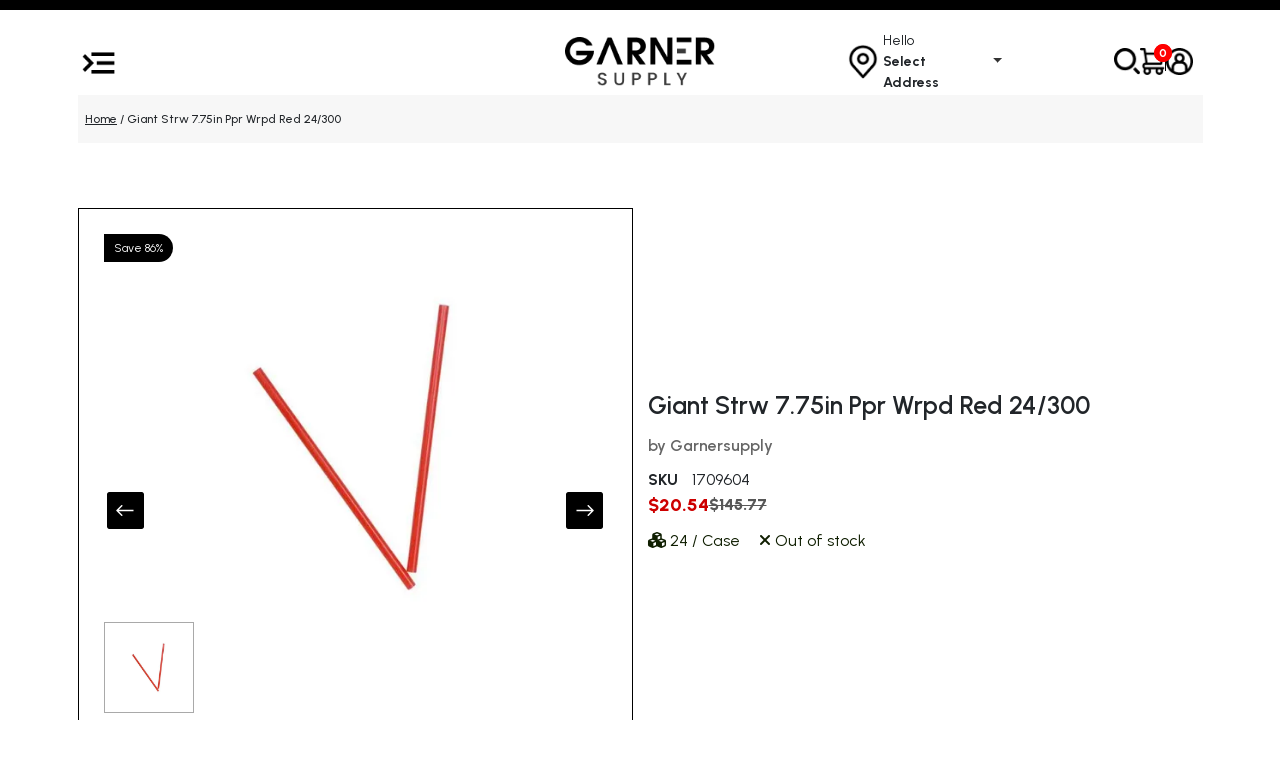

--- FILE ---
content_type: text/html; charset=UTF-8
request_url: https://www.garnersupply.com/giant-strw-7-75in-ppr-wrpd-red-24-300.html
body_size: 2260
content:
<!DOCTYPE html>
<html lang="en">
<head>
    <meta charset="utf-8">
    <meta name="viewport" content="width=device-width, initial-scale=1">
    <title></title>
    <style>
        body {
            font-family: "Arial";
        }
    </style>
    <script type="text/javascript">
    window.awsWafCookieDomainList = [];
    window.gokuProps = {
"key":"AQIDAHjcYu/GjX+QlghicBgQ/7bFaQZ+m5FKCMDnO+vTbNg96AGDCMl5DXGt87ogO8uf3MwrAAAAfjB8BgkqhkiG9w0BBwagbzBtAgEAMGgGCSqGSIb3DQEHATAeBglghkgBZQMEAS4wEQQM417+ouKt7RDzX5iSAgEQgDuI2n+cQblSoiUA+IhfTYWEuBS9BhB5I/Fees0oZEqbDrW9EPjD0MalVd1gXUXAnizGmv4KwEbOAGmQUQ==",
          "iv":"CgAHvzJAhAAAAG7S",
          "context":"8SMX/mKYkUwjDZJvOZI2dWqE8YXiReOyeqwDx2MxkCBCPAbv7QE4nhgcwjw+UzsOWhUdmdl7Z7/evAp4MbKS3CigMOYkzdog/2dweiHgv1UBp+y1maecqcwOlPmSRIoon1LqveylmVmZ1fxNszRc7QHHgUYPd+Zt4rgvM1jwngAhu5r1egO6KiQ9gwAXnW61fUaLpzFlvRFLUzh7FmnfglHIzTB01SFZubsZp9uyTUZetunxSllw1fmp0UIAJhYPevy1N/BjMk794vCIUyrRK4p6zWfo/3nnTIYmYyrF8Z8qlQKbV0f8PD6ioqUw2DtvriGGlJKmgo/9K9CqKVDQ8sVHrCdsl1qV8/ASxbJZCZZJTFfYYUdjpfRFwSpzlCjhemhQlSL6qsjRhS4Plp7wehrITakaLuoZyfVqBhPLRR6SvQWX0BoiGgANKy+jVcXhpZNol88SqjehVkwq+jxnD1vo/0EsPMSpKh/[base64]/CpMYa8ov1c="
};
    </script>
    <script src="https://e51ad037ce59.9439d00e.us-east-1.token.awswaf.com/e51ad037ce59/033282b2df54/2a3f1d17e46a/challenge.js"></script>
</head>
<body>
    <div id="challenge-container"></div>
    <script type="text/javascript">
        AwsWafIntegration.saveReferrer();
        AwsWafIntegration.checkForceRefresh().then((forceRefresh) => {
            if (forceRefresh) {
                AwsWafIntegration.forceRefreshToken().then(() => {
                    window.location.reload(true);
                });
            } else {
                AwsWafIntegration.getToken().then(() => {
                    window.location.reload(true);
                });
            }
        });
    </script>
    <noscript>
        <h1>JavaScript is disabled</h1>
        In order to continue, we need to verify that you're not a robot.
        This requires JavaScript. Enable JavaScript and then reload the page.
    </noscript>
</body>
</html>

--- FILE ---
content_type: text/html; charset=UTF-8
request_url: https://www.garnersupply.com/giant-strw-7-75in-ppr-wrpd-red-24-300.html
body_size: 20240
content:
<!doctype html>
<html lang="en">
    <head prefix="og: http://ogp.me/ns# fb: http://ogp.me/ns/fb# product: http://ogp.me/ns/product#">
        <script>
    var LOCALE = 'en\u002DUS';
    var BASE_URL = 'https\u003A\u002F\u002Fwww.garnersupply.com\u002F';
    var require = {
        'baseUrl': 'https\u003A\u002F\u002Fwww.garnersupply.com\u002Fstatic\u002Fversion1768918838\u002Ffrontend\u002FGarner\u002FBlackTheme\u002Fen_US'
    };</script>        <meta charset="utf-8"/>
<meta name="title" content=" Giant Strw 7.75in Ppr Wrpd Red 24/300 Dix Gw7 24 Case"/>
<meta name="description" content=",Giant Strw 7.75In Ppr Wrpd Red 24/300078731983305,DIX GW7"/>
<meta name="keywords" content="Giant Strw 7.75in Ppr Wrpd Red 24/300,dix Gw7,,078731983305"/>
<meta name="robots" content="INDEX,FOLLOW"/>
<meta name="viewport" content="width=device-width, initial-scale=1"/>
<meta name="format-detection" content="telephone=no"/>
<title>Giant Strw 7.75in Ppr Wrpd Red 24/300 Dix Gw7 24 Case</title>
<link  rel="stylesheet" type="text/css"  media="all" href="https://www.garnersupply.com/static/version1768918838/frontend/Garner/BlackTheme/en_US/mage/calendar.min.css" />
<link  rel="stylesheet" type="text/css"  media="all" href="https://www.garnersupply.com/static/version1768918838/frontend/Garner/BlackTheme/en_US/PowerReviews_ReviewDisplay/css/reviewdisplay.min.css" />
<link  rel="stylesheet" type="text/css"  media="all" href="https://www.garnersupply.com/static/version1768918838/frontend/Garner/BlackTheme/en_US/css/styles-m.min.css" />
<link  rel="stylesheet" type="text/css"  media="all" href="https://www.garnersupply.com/static/version1768918838/frontend/Garner/BlackTheme/en_US/Mageplaza_RequestForQuote/css/miniquote.min.css" />
<link  rel="stylesheet" type="text/css"  media="all" href="https://www.garnersupply.com/static/version1768918838/frontend/Garner/BlackTheme/en_US/Mycustom_CustomerMyAccount/css/global-avatar.min.css" />
<link  rel="stylesheet" type="text/css"  media="all" href="https://www.garnersupply.com/static/version1768918838/frontend/Garner/BlackTheme/en_US/Mycustom_CustomerMyAccount/css/review-item.min.css" />
<link  rel="stylesheet" type="text/css"  media="all" href="https://www.garnersupply.com/static/version1768918838/frontend/Garner/BlackTheme/en_US/Plumrocket_Popuplogin/css/popuplogin.min.css" />
<link  rel="stylesheet" type="text/css"  media="all" href="https://www.garnersupply.com/static/version1768918838/frontend/Garner/BlackTheme/en_US/Plumrocket_Popuplogin/css/popuplogin-custom.min.css" />
<link  rel="stylesheet" type="text/css"  media="all" href="https://www.garnersupply.com/static/version1768918838/frontend/Garner/BlackTheme/en_US/Plumrocket_SocialLoginPro/css/pslogin.min.css" />
<link  rel="stylesheet" type="text/css"  media="all" href="https://www.garnersupply.com/static/version1768918838/frontend/Garner/BlackTheme/en_US/Plumrocket_SocialLoginPro/css/pslogin-custom.min.css" />
<link  rel="stylesheet" type="text/css"  media="all" href="https://www.garnersupply.com/static/version1768918838/frontend/Garner/BlackTheme/en_US/Ves_All/lib/owl.carousel/assets/owl.carousel.min.css" />
<link  rel="stylesheet" type="text/css"  media="all" href="https://www.garnersupply.com/static/version1768918838/frontend/Garner/BlackTheme/en_US/Ves_All/lib/bootstrap/css/bootstrap.min.css" />
<link  rel="stylesheet" type="text/css"  media="all" href="https://www.garnersupply.com/static/version1768918838/frontend/Garner/BlackTheme/en_US/Ves_Blog/css/font-awesome.min.css" />
<link  rel="stylesheet" type="text/css"  media="all" href="https://www.garnersupply.com/static/version1768918838/frontend/Garner/BlackTheme/en_US/Ves_Blog/css/styles.min.css" />
<link  rel="stylesheet" type="text/css"  media="all" href="https://www.garnersupply.com/static/version1768918838/frontend/Garner/BlackTheme/en_US/mage/gallery/gallery.min.css" />
<link  rel="stylesheet" type="text/css"  media="screen and (min-width: 768px)" href="https://www.garnersupply.com/static/version1768918838/frontend/Garner/BlackTheme/en_US/css/styles-l.min.css" />
<link  rel="stylesheet" type="text/css"  media="print" href="https://www.garnersupply.com/static/version1768918838/frontend/Garner/BlackTheme/en_US/css/print.min.css" />
<link  rel="stylesheet" type="text/css"  rel="stylesheet" href="https://www.garnersupply.com/static/version1768918838/frontend/Garner/BlackTheme/en_US/css/style.min.css" />
<link  rel="stylesheet" type="text/css"  rel="stylesheet" href="https://www.garnersupply.com/static/version1768918838/frontend/Garner/BlackTheme/en_US/css/checkout.min.css" />
<link  rel="stylesheet" type="text/css"  media="all" href="https://cdn.jsdelivr.net/npm/bootstrap@5.3.3/dist/css/bootstrap.min.css" />
<link  rel="stylesheet" type="text/css"  media="all" href="https://cdnjs.cloudflare.com/ajax/libs/font-awesome/6.7.2/css/all.min.css" />
<link  rel="stylesheet" type="text/css"  media="all" href="https://cdnjs.cloudflare.com/ajax/libs/OwlCarousel2/2.3.4/assets/owl.carousel.min.css" />
<link  rel="stylesheet" type="text/css"  media="all" href="https://cdn.jsdelivr.net/npm/bootstrap-icons/font/bootstrap-icons.css" />
<script  type="text/javascript"  src="https://www.garnersupply.com/static/version1768918838/frontend/Garner/BlackTheme/en_US/requirejs/require.min.js"></script>
<script  type="text/javascript"  src="https://www.garnersupply.com/static/version1768918838/frontend/Garner/BlackTheme/en_US/requirejs-min-resolver.min.js"></script>
<script  type="text/javascript"  src="https://www.garnersupply.com/static/version1768918838/frontend/Garner/BlackTheme/en_US/mage/requirejs/mixins.min.js"></script>
<script  type="text/javascript"  src="https://www.garnersupply.com/static/version1768918838/frontend/Garner/BlackTheme/en_US/requirejs-config.min.js"></script>
<link rel="preload" as="font" crossorigin="anonymous" href="https://www.garnersupply.com/static/version1768918838/frontend/Garner/BlackTheme/en_US/fonts/opensans/light/opensans-300.woff2" />
<link rel="preload" as="font" crossorigin="anonymous" href="https://www.garnersupply.com/static/version1768918838/frontend/Garner/BlackTheme/en_US/fonts/opensans/regular/opensans-400.woff2" />
<link rel="preload" as="font" crossorigin="anonymous" href="https://www.garnersupply.com/static/version1768918838/frontend/Garner/BlackTheme/en_US/fonts/opensans/semibold/opensans-600.woff2" />
<link rel="preload" as="font" crossorigin="anonymous" href="https://www.garnersupply.com/static/version1768918838/frontend/Garner/BlackTheme/en_US/fonts/opensans/bold/opensans-700.woff2" />
<link rel="preload" as="font" crossorigin="anonymous" href="https://www.garnersupply.com/static/version1768918838/frontend/Garner/BlackTheme/en_US/fonts/Luma-Icons.woff2" />
<link  rel="canonical" href="https://www.garnersupply.com/giant-strw-7-75in-ppr-wrpd-red-24-300.html" />
<link  rel="icon" type="image/x-icon" href="https://images.garnersupply.com/favicon/stores/1/favicons.png" />
<link  rel="shortcut icon" type="image/x-icon" href="https://images.garnersupply.com/favicon/stores/1/favicons.png" />
<script>
document.addEventListener("DOMContentLoaded", function () {
  var m = /[?&]awc=([^&]+)/.exec(location.search);
  var hasParam = !!m;
  var hasAwcCookie = document.cookie.indexOf('awc=') !== -1;

  if (hasParam || hasAwcCookie) {
    document.cookie =
      "awin_ref=1; Path=/; Max-Age=" + (7*24*60*60) +
      "; Domain=.garnersupply.com; Secure; SameSite=Lax";
  }
});
</script>
<script>
window._S_T || function(s)
{ s.async = true;
s.src = '//counter.personyze.com/stat-track-lib.js';
s.onload = function()
{ _S_T.async = true;
_S_T.setup(7958, "garnersupply.com");
};
(document.querySelector('head') || document.documentElement).appendChild(s);
}(document.createElement('script'))
</script>        
<!-- Google Tag Manager by MagePal -->
<script type="text/javascript">
    window.dataLayer = window.dataLayer || [];

</script>

<script type="text/x-magento-init">
    {
        "*": {
            "magepalGtmDatalayer": {
                "isCookieRestrictionModeEnabled": 0,
                "currentWebsite": 1,
                "cookieName": "user_allowed_save_cookie",
                "dataLayer": "dataLayer",
                "accountId": "GTM-5DXX3SK",
                "data": [{"ecommerce":{"currencyCode":"USD"},"pageType":"catalog_product_view","list":"detail"},{"event":"productPage","product":{"id":"114235","sku":"1709604","parent_sku":"1709604","product_type":"simple","name":"Giant Strw 7.75in Ppr Wrpd Red 24\/300","price":20.54,"attribute_set_id":"11","path":"Giant Strw 7.75in Ppr Wrpd Red 24\/300","category":"Grocery","image_url":"https:\/\/images.garnersupply.com\/catalog\/product\/1\/7\/1709604.jpg"}}],
                "isGdprEnabled": 0,
                "gdprOption": 0,
                "addJsInHeader": 0            }
        }
    }
</script>
<!-- End Google Tag Manager by MagePal -->

    <!-- BEGIN GOOGLE ANALYTICS 4 CODE -->
    <script type="text/x-magento-init">
    {
        "*": {
            "Magento_GoogleGtag/js/google-analytics": {"isCookieRestrictionModeEnabled":false,"currentWebsite":1,"cookieName":"user_allowed_save_cookie","pageTrackingData":{"optPageUrl":"","measurementId":"G-TS46K03TKM"},"ordersTrackingData":[],"googleAnalyticsAvailable":true}        }
    }
    </script>
    <!-- END GOOGLE ANALYTICS 4 CODE -->

            <!-- BEGIN GOOGLE ADWORDS CODE -->
    <script type="text/x-magento-init">
    {
        "*": {
            "Magento_GoogleGtag/js/google-adwords": {
                "conversionId": "AW-791432776",
                "gtagSiteSrc": "https://www.googletagmanager.com/gtag/js?id=AW-791432776"
            }
        }
    }
    </script>
    <!-- END GOOGLE ADWORDS CODE -->
    <script type="text/x-magento-init">
        {
            "*": {
                "Magento_PageCache/js/form-key-provider": {
                    "isPaginationCacheEnabled":
                        0                }
            }
        }
    </script>
<script type="text&#x2F;javascript" src="https&#x3A;&#x2F;&#x2F;chimpstatic.com&#x2F;mcjs-connected&#x2F;js&#x2F;users&#x2F;efa8756b9e3523f103c4e7647&#x2F;4c76c158dcea0d5d5c08cacf4.js" defer="defer">
</script>
<script type="text/x-magento-init">
{
    "*": {
        "Garner_ZipcodeFinder/js/zipcode-search": {}
    }
}
</script>

<meta property="og:type" content="product" />
<meta property="og:title"
      content="Giant Strw 7.75in Ppr Wrpd Red 24/300" />
<meta property="og:image"
      content="https://images.garnersupply.com/catalog/product/cache/a66701f51cb8f4b32a6ac5876c37c9a5/1/7/1709604.jpg" />
<meta property="og:description"
      content="" />
<meta property="og:url" content="https://www.garnersupply.com/giant-strw-7-75in-ppr-wrpd-red-24-300.html" />
    <meta property="product:price:amount" content="20.54"/>
    <meta property="product:price:currency"
      content="USD"/>
    </head>
    <body data-container="body"
          data-mage-init='{"loaderAjax": {}, "loader": { "icon": "https://www.garnersupply.com/static/version1768918838/frontend/Garner/BlackTheme/en_US/images/loader-2.gif"}}'
        class="pl-thm-garner pl-thm-garner-blacktheme catalog-product-view product-giant-strw-7-75in-ppr-wrpd-red-24-300 mst-nav__theme-magento-blank mst-nav__theme-magento-luma mst-nav__theme-garner-blacktheme page-layout-1column" id="html-body" itemtype="http://schema.org/Product" itemscope="itemscope">
        <script src="//ui.powerreviews.com/stable/4.1/ui.js" async></script>

<!-- Google Tag Manager by MagePal -->
<noscript><iframe src="//www.googletagmanager.com/ns.html?id=GTM-5DXX3SK"
height="0" width="0" style="display:none;visibility:hidden"></iframe></noscript>
<!-- End Google Tag Manager by MagePal -->

<script type="text/x-magento-init">
    {
        "*": {
            "Magento_PageBuilder/js/widget-initializer": {
                "config": {"[data-content-type=\"slider\"][data-appearance=\"default\"]":{"Magento_PageBuilder\/js\/content-type\/slider\/appearance\/default\/widget":false},"[data-content-type=\"map\"]":{"Magento_PageBuilder\/js\/content-type\/map\/appearance\/default\/widget":false},"[data-content-type=\"row\"]":{"Magento_PageBuilder\/js\/content-type\/row\/appearance\/default\/widget":false},"[data-content-type=\"tabs\"]":{"Magento_PageBuilder\/js\/content-type\/tabs\/appearance\/default\/widget":false},"[data-content-type=\"slide\"]":{"Magento_PageBuilder\/js\/content-type\/slide\/appearance\/default\/widget":{"buttonSelector":".pagebuilder-slide-button","showOverlay":"hover","dataRole":"slide"}},"[data-content-type=\"banner\"]":{"Magento_PageBuilder\/js\/content-type\/banner\/appearance\/default\/widget":{"buttonSelector":".pagebuilder-banner-button","showOverlay":"hover","dataRole":"banner"}},"[data-content-type=\"buttons\"]":{"Magento_PageBuilder\/js\/content-type\/buttons\/appearance\/inline\/widget":false},"[data-content-type=\"products\"][data-appearance=\"carousel\"]":{"Magento_PageBuilder\/js\/content-type\/products\/appearance\/carousel\/widget":false}},
                "breakpoints": {"desktop":{"label":"Desktop","stage":true,"default":true,"class":"desktop-switcher","icon":"Magento_PageBuilder::css\/images\/switcher\/switcher-desktop.svg","conditions":{"min-width":"1024px"},"options":{"products":{"default":{"slidesToShow":"5"}}}},"tablet":{"conditions":{"max-width":"1024px","min-width":"768px"},"options":{"products":{"default":{"slidesToShow":"4"},"continuous":{"slidesToShow":"3"}}}},"mobile":{"label":"Mobile","stage":true,"class":"mobile-switcher","icon":"Magento_PageBuilder::css\/images\/switcher\/switcher-mobile.svg","media":"only screen and (max-width: 768px)","conditions":{"max-width":"768px","min-width":"640px"},"options":{"products":{"default":{"slidesToShow":"3"}}}},"mobile-small":{"conditions":{"max-width":"640px"},"options":{"products":{"default":{"slidesToShow":"2"},"continuous":{"slidesToShow":"1"}}}}}            }
        }
    }
</script>

<div class="cookie-status-message" id="cookie-status">
    The store will not work correctly when cookies are disabled.</div>
<script type="text&#x2F;javascript">document.querySelector("#cookie-status").style.display = "none";</script>
<script type="text/x-magento-init">
    {
        "*": {
            "cookieStatus": {}
        }
    }
</script>

<script type="text/x-magento-init">
    {
        "*": {
            "mage/cookies": {
                "expires": null,
                "path": "\u002F",
                "domain": ".www.garnersupply.com",
                "secure": true,
                "lifetime": "3600"
            }
        }
    }
</script>
    <noscript>
        <div class="message global noscript">
            <div class="content">
                <p>
                    <strong>JavaScript seems to be disabled in your browser.</strong>
                    <span>
                        For the best experience on our site, be sure to turn on Javascript in your browser.                    </span>
                </p>
            </div>
        </div>
    </noscript>

<script>
    window.cookiesConfig = window.cookiesConfig || {};
    window.cookiesConfig.secure = true;
</script><script>    require.config({
        map: {
            '*': {
                wysiwygAdapter: 'mage/adminhtml/wysiwyg/tiny_mce/tinymce5Adapter'
            }
        }
    });</script><script>
    require.config({
        paths: {
            googleMaps: 'https\u003A\u002F\u002Fmaps.googleapis.com\u002Fmaps\u002Fapi\u002Fjs\u003Fv\u003D3\u0026key\u003D'
        },
        config: {
            'Magento_PageBuilder/js/utils/map': {
                style: ''
            },
            'Magento_PageBuilder/js/content-type/map/preview': {
                apiKey: '',
                apiKeyErrorMessage: 'You\u0020must\u0020provide\u0020a\u0020valid\u0020\u003Ca\u0020href\u003D\u0027https\u003A\u002F\u002Fwww.garnersupply.com\u002Fadminhtml\u002Fsystem_config\u002Fedit\u002Fsection\u002Fcms\u002F\u0023cms_pagebuilder\u0027\u0020target\u003D\u0027_blank\u0027\u003EGoogle\u0020Maps\u0020API\u0020key\u003C\u002Fa\u003E\u0020to\u0020use\u0020a\u0020map.'
            },
            'Magento_PageBuilder/js/form/element/map': {
                apiKey: '',
                apiKeyErrorMessage: 'You\u0020must\u0020provide\u0020a\u0020valid\u0020\u003Ca\u0020href\u003D\u0027https\u003A\u002F\u002Fwww.garnersupply.com\u002Fadminhtml\u002Fsystem_config\u002Fedit\u002Fsection\u002Fcms\u002F\u0023cms_pagebuilder\u0027\u0020target\u003D\u0027_blank\u0027\u003EGoogle\u0020Maps\u0020API\u0020key\u003C\u002Fa\u003E\u0020to\u0020use\u0020a\u0020map.'
            },
        }
    });
</script>

<script>
    require.config({
        shim: {
            'Magento_PageBuilder/js/utils/map': {
                deps: ['googleMaps']
            }
        }
    });
</script>
<script type="text/x-magento-init">
{"*":{"Chessio_Matomo\/js\/tracker":{"scriptUrl":"https:\/\/stats.garnersupply.com\/matomo.js","trackerUrl":"https:\/\/stats.garnersupply.com\/matomo.php","siteId":1,"actions":[["setEcommerceView","1709604","Giant Strw 7.75in Ppr Wrpd Red 24\/300",false,20.54],["enableLinkTracking",true],["setLinkTrackingTimer",500],["trackPageView"]]}}}</script>
<script type="text/javascript">
(function (w, d) {
    w._paq = w._paq || [];
    w._paq.push(['setTrackerUrl', 'https://stats.garnersupply.com/matomo.php']);
    w._paq.push(['setSiteId', 1]);
    var g = d.createElement('script'),
        s = d.getElementsByTagName('script')[0];
    g.type = 'text/javascript';
    g.async = true;
    g.defer = true;
    g.src = 'https://stats.garnersupply.com/matomo.js';
    s.parentNode.insertBefore(g, s);
})(window, document);
</script>
<script type="text/javascript">
(function (require, undefined) {
    'use strict';
    var moduleName = 'Chessio_Matomo/js/tracker';
    (require !== undefined) && require([moduleName], undefined, function (e) {
        if (e.requireType === 'scripterror'
            && (e.requireModules && e.requireModules[0]) === moduleName
        ) {
            require.undef(moduleName);
            define(moduleName, function () {
                var noop = function () { /* NoOp */ };
                var error = function () {
                    throw new Error('Failed to load Matomo module');
                };
                var mock = {
                    createTracker: error,
                    getMatomo: error,
                    getTracker: error,
                    push: noop
                };
                mock[moduleName] = noop;
                return mock;
            });
        }
    });
})(require);
</script>
<noscript>
    <p>
        <img src="https://stats.garnersupply.com/matomo.php?idsite=1&rec=1&url=https%3A%2F%2Fwww.garnersupply.com%2Fgiant-strw-7-75in-ppr-wrpd-red-24-300.html"
             style="border: 0;"
             alt="" />
    </p>
</noscript>

<script>
    var foomanGaBaseUrl = '/giant-strw-7-75in-ppr-wrpd-red-24-300.html';
</script>
<div class="minicart-overlay"></div>
<script type="text/x-magento-init">
{
    "*": {
        "Garner_Miniop/js/minicart-opener": {}
    }
}
</script>
<script>
    requirejs(['jquery', 'mage/cookies', 'domReady!'], function($) {
        'use strict';

        window.psloginLoginPath = "https://www.garnersupply.com/pslogin/account/login/";
        window.customerLogoutPath = "https://www.garnersupply.com/customer/account/logout/";

        var url = document.URL.toLowerCase();
        if (url) {
            var skip = false;
            $.each(["customer\/account","pslogin\/account"], function(i, path) {
                if (url.indexOf(path) !== -1) {
                    skip = true;
                    return false;
                }
            });

            if (location.search.indexOf('showPrBindEmailPopup') !== -1) {
                skip = true;
            }

            if (!skip) {
                $.mage.cookies.set('pslogin_referer', document.URL);
            }
        }
    });
</script>
<form style="display:none;"
      class="form"
      action="https://www.garnersupply.com/pslogin/account/loginPost/"
      method="post"
      id="pslogin-login-form">
    <input id="pslogin-login-referer" name="referer" type="hidden" value="">
    <input id="pslogin-login-action" name="auth_action" type="hidden" value="">
    <input id="pslogin-login-submit" type="submit" value="">
</form>


    <div data-bind="scope: 'pr-pslogin-email-popup'">
        <!-- ko template: getTemplate() --><!-- /ko -->
    </div>

    <script type="text/x-magento-init">
    {
        "*": {
            "Magento_Ui/js/core/app": {"components":{"pr-pslogin-email-popup":{"component":"Plumrocket_SocialLoginPro\/js\/view\/bind-email","storeName":"Garnersupply","loginWithEmailUrl":"https:\/\/www.garnersupply.com\/pslogin\/account\/register\/","loginWithPassUrl":"https:\/\/www.garnersupply.com\/pslogin\/account_login\/password\/","forgotPassUrl":"https:\/\/www.garnersupply.com\/customer\/account\/forgotpassword\/","login_networks_buttons_html":"\n<div class=\"pslogin-block pslogin-login\">\n    <div class=\"pslogin-buttons\">\n        <ul class=\"pslogin-clearfix\">\n                                            <li class=\"pslogin-button google ps-round pslogin-visible\"                     title=\"Login with Google\">\n                    <a class=\"pslogin-button-link pslogin-button-click\"\n                       rel=\"nofollow\"\n                       href=\"javascript:void(0);\"\n                       data-href=\"https:\/\/www.garnersupply.com\/pslogin\/account\/doUse\/type\/google\/call\/pslogin.account_login.network\/customer_action\/login\/\"\n                       data-open-on-page=\"\"\n                       data-width=\"450\"\n                       data-height=\"450\">\n                                                                                    <span class=\"pslogin-button-auto\">\n                                    <span class=\"pslogin-button-icon\"><\/span>\n                                    <span class=\"pslogin-button-text\">Login with Google<\/span>\n                                <\/span>\n                                                                        <\/a>\n                <\/li>\n                                            <li class=\"pslogin-button twitter ps-round pslogin-visible\"                     title=\"Login with Twitter\">\n                    <a class=\"pslogin-button-link pslogin-button-click\"\n                       rel=\"nofollow\"\n                       href=\"javascript:void(0);\"\n                       data-href=\"https:\/\/www.garnersupply.com\/pslogin\/account\/doUse\/type\/twitter\/call\/pslogin.account_login.network\/customer_action\/login\/\"\n                       data-open-on-page=\"1\"\n                       data-width=\"650\"\n                       data-height=\"630\">\n                                                                                    <span class=\"pslogin-button-auto\">\n                                    <span class=\"pslogin-button-icon\"><\/span>\n                                    <span class=\"pslogin-button-text\">Login with Twitter<\/span>\n                                <\/span>\n                                                                        <\/a>\n                <\/li>\n                                            <li class=\"pslogin-button linkedin ps-round pslogin-visible\"                     title=\"Login with LinkedIn\">\n                    <a class=\"pslogin-button-link pslogin-button-click\"\n                       rel=\"nofollow\"\n                       href=\"javascript:void(0);\"\n                       data-href=\"https:\/\/www.garnersupply.com\/pslogin\/account\/doUse\/type\/linkedin\/call\/pslogin.account_login.network\/customer_action\/login\/\"\n                       data-open-on-page=\"\"\n                       data-width=\"400\"\n                       data-height=\"550\">\n                                                                                    <span class=\"pslogin-button-auto\">\n                                    <span class=\"pslogin-button-icon\"><\/span>\n                                    <span class=\"pslogin-button-text\">Login with LinkedIn<\/span>\n                                <\/span>\n                                                                        <\/a>\n                <\/li>\n                    <\/ul>\n\n            <\/div>\n\n    <div style=\"clear: both;\"><\/div>\n\n    <script>\n        if (window.psloginButtons) {\n            requirejs(['pslogin']);\n        }\n    <\/script>\n<\/div>\n","successIcon":"https:\/\/www.garnersupply.com\/static\/version1768918838\/frontend\/Garner\/BlackTheme\/en_US\/Plumrocket_SocialLoginPro\/images\/success_icon.png","loaderIconSrc":"https:\/\/www.garnersupply.com\/static\/version1768918838\/frontend\/Garner\/BlackTheme\/en_US\/images\/loader-2.gif"}}}        }
    }
</script>
<div class="page-wrapper"><div class="mini-header"><div class="container">
  <div class="row">
	  <div class="col-lg-12 text-center">
		<!--h4>Sign Up for Our Newsletter and Get 10% Off!</h4-->
	  </div>
  </div>
</div></div><div class="header"><div class="custom-header"><script type="text/javascript">require(['bootstrap']);</script>
<header>
	<div class="container">
		<div class="row">
			<div class="col-lg-12">
				<div class="main-header">
					<div class="row align-items-center">
						        	<div class="col-lg-4 col-sm-2">
	<div class="menu-icon">
	  
	  <div class="side-menu" id="sideMenu">
		  <div class="menu-content">
			<ul class="vertical-menu">
			  <li><a href="https://www.garnersupply.com/">Home</a></li>
			  <li><a href="https://www.garnersupply.com/about-us/">About Us</a></li>
			  <li><a href="https://www.garnersupply.com/services/">Our Services</a></li>
			  <li class="drpdown-open">
				<a href="https://www.garnersupply.com/shop/">Shop <span><i class="fa fa-arrow-down" aria-hidden="true"></i></span></a>
				<div class="dropdowns-menu">
					<ul class="vertical-menu">
					<li  class="level0 nav-1 first level-top parent item-submenu"  menu="1" id="category-node-4" data-show="0" data-index="0" data-catid="category-node-4" name="showitmcategory-node-4"><a href="https://www.garnersupply.com/medical-supplies.html"  class="level-top" >Medical </a></li><li  class="level0 nav-2 level-top parent item-submenu"  menu="2" id="category-node-6" data-show="0" data-index="1" data-catid="category-node-6" name="showitmcategory-node-6"><a href="https://www.garnersupply.com/health-beauty.html"  class="level-top" >Health &amp; Beauty</a></li><li  class="level0 nav-3 level-top parent item-submenu"  menu="3" id="category-node-7" data-show="0" data-index="2" data-catid="category-node-7" name="showitmcategory-node-7"><a href="https://www.garnersupply.com/grocery.html"  class="level-top" >Grocery</a></li><li  class="level0 nav-4 level-top parent item-submenu"  menu="4" id="category-node-5" data-show="0" data-index="3" data-catid="category-node-5" name="showitmcategory-node-5"><a href="https://www.garnersupply.com/furniture.html"  class="level-top" >Furniture</a></li><li  class="level0 nav-5 level-top parent item-submenu"  menu="5" id="category-node-8" data-show="0" data-index="4" data-catid="category-node-8" name="showitmcategory-node-8"><a href="https://www.garnersupply.com/office-supplies-1.html"  class="level-top" >Office </a></li><li  class="level0 nav-6 level-top parent item-submenu"  menu="6" id="category-node-10" data-show="0" data-index="5" data-catid="category-node-10" name="showitmcategory-node-10"><a href="https://www.garnersupply.com/janitorial.html"  class="level-top" >Janitorial</a></li><li  class="level0 nav-7 level-top parent item-submenu"  menu="7" id="category-node-11" data-show="0" data-index="6" data-catid="category-node-11" name="showitmcategory-node-11"><a href="https://www.garnersupply.com/industrial.html"  class="level-top" >Industrial</a></li><li  class="level0 nav-8 level-top parent item-submenu"  menu="8" id="category-node-9" data-show="0" data-index="7" data-catid="category-node-9" name="showitmcategory-node-9"><a href="https://www.garnersupply.com/technology.html"  class="level-top" >Technology</a></li><li  class="level0 nav-9 level-top parent item-submenu"  menu="9" id="category-node-1113" data-show="0" data-index="8" data-catid="category-node-1113" name="showitmcategory-node-1113"><a href="https://www.garnersupply.com/home-living.html"  class="level-top" >Home &amp; Living</a></li><li  class="level0 nav-10 last level-top item-submenu"  menu="10" id="ves-blog" data-show="0" data-index="9" data-catid="ves-blog" name="showitmves-blog"><a href="https://www.garnersupply.com/articles/"  class="level-top" ></a></li>					</ul>
				</div>
			  </li>
			  <li><a href="https://www.garnersupply.com/articles/">Blogs</a></li>
			  <li><a href="https://www.garnersupply.com/contact/">Contact Us</a></li>
		  </ul>   
		  <button id="closeMenu">&times;</button>
	   
		  <div class="icoe">
		   <a href="https://www.facebook.com/garnersupply/"><img src="https://www.garnersupply.com/static/version1768918838/frontend/Garner/BlackTheme/en_US/images/Vector.png" alt=""></a>
		   <a href="https://twitter.com/GarnerSupply"><img src="https://www.garnersupply.com/static/version1768918838/frontend/Garner/BlackTheme/en_US/images/Group.png" alt=""></a>
		   <a href="https://www.instagram.com/garnersupply/"><img src="https://www.garnersupply.com/static/version1768918838/frontend/Garner/BlackTheme/en_US/images/Group-1.png" alt=""></a>
		   <a href="https://www.linkedin.com/company/garnersupply/"><img src="https://www.garnersupply.com/static/version1768918838/frontend/Garner/BlackTheme/en_US/images/Vector-1.png" alt=""></a>
		  </div>
		  </div>
	  </div>
  
	  <button id="openMenu"><img src="https://www.garnersupply.com/static/version1768918838/frontend/Garner/BlackTheme/en_US/images/menu-icon.png"></button>
  </div>                                  
</div>
	    <script type="text/x-magento-init">
            {
            "*": {
                "Mycustom_MegaMenu/js/script": {}
                }
            } 
    </script>
						
						<div class="col-lg-4 d-flex col-sm-3 justify-content-center align-items-center">
							<div class="main-logo">
								<a href="https://www.garnersupply.com/"><img src="https://www.garnersupply.com/static/version1768918838/frontend/Garner/BlackTheme/en_US/images/main-logo.png" alt="main-logo.png" class="main-logo-image"></a>
							</div>
						</div>
						
						<div class="col-lg-4 col-sm-12">
							<div class="row">
								<div class="col-lg-12">
									<div class="row align-items-center pos-relative">
										<div class="col-lg-6">
											<div class="left-inner">
												<div class="content">
													<img src="https://www.garnersupply.com/static/version1768918838/frontend/Garner/BlackTheme/en_US/images/location.png" alt="location.png" class="location-icon">
													<p id="zipFill">Hello<br><b>Select Address</b></p>
													<div class="custom-dropdown">
														<button class="dropdown-toggle">
														  <i class="fa-solid fa-chevron-down"></i>
														</button>
														<div class="dropdown-menu">
															<div class="zip-lookup-container">
																<h4>Choose your location</h4>
																<div class="form-group">
																	<!--label for="zipCode">Zip Code:</label-->
																	<input type="text" id="zipCode" placeholder="Enter zip code" maxlength="10">
																	<div id="zipError" class="error-message">Please enter a valid zip code</div>
																</div>
																<br>
																<button id="lookupBtn" class="btn btn-dark">Apply</button>
																<!--div id="addressDisplay" class="address-display" style="margin-top:5px;">
																	<h4>Your Address</h4>
																	<p id="street"></p>
																	<p><span id="city"></span>, <span id="state"></span> <span id="zip"></span></p>
																</div-->
															</div>
														</div>
													</div>
												</div>
											</div>
										</div>
										
										<div class="col-lg-6">
											<div class="right-inner">
												<div class="icons-content">
													<a href="https://www.garnersupply.com/search-results"><img src="https://www.garnersupply.com/static/version1768918838/frontend/Garner/BlackTheme/en_US/images/search-icon.png" alt="search-icon.png" class="search-icon"></a>
													﻿
<div data-block="minicart" class="minicart-wrapper">
    <a class="action test" href="https://www.garnersupply.com/checkout/cart/"
       data-bind="scope: 'minicart_content'">
		<picture>
		<img src="https://www.garnersupply.com/static/version1768918838/frontend/Garner/BlackTheme/en_US/images/shop-carts.png" alt="shop-carts.png" class="shop-cart-icon" id="opencart">
		<!--i class="icon-basket"></i-->
        <!--span class="text">Cart</span-->
        <span class="counter qty empty"
              data-bind="css: { empty: !!getCartParam('summary_count') == false && !isLoading() },
               blockLoader: isLoading">
            
			<!-- ko if: getCartParam('summary_count') -->
				<span id="cart-counter" class="counter-number"><!-- ko text: getCartParam('summary_count').toLocaleString(window.LOCALE) --><!-- /ko --></span>
			<!-- /ko -->
			<!-- ko ifnot: getCartParam('summary_count') -->
			   <span id="cart-counter" class="counter-number">0</span>
			<!-- /ko -->
            <span class="counter-label" style="display:none;">
            <!-- ko if: getCartParam('summary_count') -->
                <!-- ko text: getCartParam('summary_count').toLocaleString(window.LOCALE) --><!-- /ko -->
                <!-- ko i18n: 'items' --><!-- /ko -->
            <!-- /ko -->
            </span>
        </span>
		</picture>
    </a>
            <div class="block block-minicart">
            <div id="minicart-content-wrapper" data-bind="scope: 'minicart_content'">
				<div class="minicart-close-button">
					<button type="button" class="action close" data-action="close-minicart" title="Close">
						Continue Shopping ×
					</button>
				</div>
                <!-- ko template: getTemplate() --><!-- /ko -->
            </div>
                    </div>
        <script>window.checkout = {"shoppingCartUrl":"https:\/\/www.garnersupply.com\/checkout\/cart\/","checkoutUrl":"https:\/\/www.garnersupply.com\/checkout\/","updateItemQtyUrl":"https:\/\/www.garnersupply.com\/checkout\/sidebar\/updateItemQty\/","removeItemUrl":"https:\/\/www.garnersupply.com\/checkout\/sidebar\/removeItem\/","imageTemplate":"Magento_Catalog\/product\/image_with_borders","baseUrl":"https:\/\/www.garnersupply.com\/","minicartMaxItemsVisible":5,"websiteId":"1","maxItemsToDisplay":10,"storeId":"1","storeGroupId":"1","customerLoginUrl":"https:\/\/www.garnersupply.com\/customer\/account\/login\/referer\/aHR0cHM6Ly93d3cuZ2FybmVyc3VwcGx5LmNvbS9naWFudC1zdHJ3LTctNzVpbi1wcHItd3JwZC1yZWQtMjQtMzAwLmh0bWw~\/","isRedirectRequired":false,"autocomplete":"off","removeQuoteCartUrl":"https:\/\/www.garnersupply.com\/mprequestforquote\/sidebar\/removeItem\/","updateQuoteCartQtyUrl":"https:\/\/www.garnersupply.com\/mprequestforquote\/sidebar\/updateItemQty\/","shoppingQuoteCartUrl":"https:\/\/www.garnersupply.com\/mprequestforquote\/quoteCart\/","captcha":{"user_login":{"isCaseSensitive":false,"imageHeight":50,"imageSrc":"","refreshUrl":"https:\/\/www.garnersupply.com\/captcha\/refresh\/","isRequired":false,"timestamp":1768996260},"prpl_login_form":{"isCaseSensitive":false,"imageHeight":50,"imageSrc":"","refreshUrl":"https:\/\/www.garnersupply.com\/captcha\/refresh\/","isRequired":false,"timestamp":1768996260}}}</script>    <script type="text/x-magento-init">
    {
        "[data-block='minicart']": {
            "Magento_Ui/js/core/app": {"components":{"minicart_content":{"children":{"subtotal.container":{"children":{"subtotal":{"children":{"subtotal.totals":{"config":{"display_cart_subtotal_incl_tax":0,"display_cart_subtotal_excl_tax":1,"template":"Magento_Tax\/checkout\/minicart\/subtotal\/totals"},"children":{"subtotal.totals.msrp":{"component":"Magento_Msrp\/js\/view\/checkout\/minicart\/subtotal\/totals","config":{"displayArea":"minicart-subtotal-hidden","template":"Magento_Msrp\/checkout\/minicart\/subtotal\/totals"}}},"component":"Magento_Tax\/js\/view\/checkout\/minicart\/subtotal\/totals"}},"component":"uiComponent","config":{"template":"Magento_Checkout\/minicart\/subtotal"}}},"component":"uiComponent","config":{"displayArea":"subtotalContainer"}},"item.renderer":{"component":"Magento_Checkout\/js\/view\/cart-item-renderer","config":{"displayArea":"defaultRenderer","template":"Magento_Checkout\/minicart\/item\/default"},"children":{"item.image":{"component":"Magento_Catalog\/js\/view\/image","config":{"template":"Magento_Catalog\/product\/image","displayArea":"itemImage"}},"checkout.cart.item.price.sidebar":{"component":"uiComponent","config":{"template":"Magento_Checkout\/minicart\/item\/price","displayArea":"priceSidebar"}},"mprequestforquote.checkout.cart.notice":{"component":"uiComponent","config":{"template":"Mageplaza_RequestForQuote\/cart\/mini_cart","displayArea":"priceSidebar"}}}},"item.subscription.renderer":{"component":"PayPal_Subscription\/js\/view\/minibasket\/item","config":{"displayArea":"defaultRenderer","template":"PayPal_Subscription\/minicart\/item\/subscription"},"children":{"item.subscription.select":{"component":"Magento_Catalog\/js\/view\/image","config":{"template":"Magento_Catalog\/product\/image","displayArea":"itemImage"}}}},"extra_info":{"component":"uiComponent","config":{"displayArea":"extraInfo"}},"promotion":{"component":"uiComponent","config":{"displayArea":"promotion"}}},"config":{"itemRenderer":{"default":"defaultRenderer","simple":"defaultRenderer","virtual":"defaultRenderer"},"template":"Magento_Checkout\/minicart\/content"},"component":"Magento_Checkout\/js\/view\/minicart"}},"types":[]}        },
        "*": {
            "Magento_Ui/js/block-loader": "https\u003A\u002F\u002Fwww.garnersupply.com\u002Fstatic\u002Fversion1768918838\u002Ffrontend\u002FGarner\u002FBlackTheme\u002Fen_US\u002Fimages\u002Floader\u002D1.gif"
        }
    }
    </script>
</div>

													<!--picture>
													<img src="https://www.garnersupply.com/static/version1768918838/frontend/Garner/BlackTheme/en_US/images/shop-cart.png" alt="shop-carts.png" class="shop-cart-icon" id="opencart">
													<span id="cart-counter">1</span>
													</picture-->
													<img src="https://www.garnersupply.com/static/version1768918838/frontend/Garner/BlackTheme/en_US/images/line-icon.png" alt="line-icon.png" class="line-icon">
													<a href="https://www.garnersupply.com/customer/account/"><img src="https://www.garnersupply.com/static/version1768918838/frontend/Garner/BlackTheme/en_US/images/profile-icon.png" alt="profile-icon.png" class="profile-icon" id="openprofilemenu"></a>                       
												</div>
											</div>
										</div>
									</div>
								</div>
							</div>
						</div>
						<div class="col-12">
							<div class="mobile-search-wrapper">
								<div class="container">
<div class="row">
	<div class="col-lg-12">
		<div class="header-search">
			<div class="block block-search">
				<div class="block block-title"><strong>Search</strong></div>
				<div class="block block-content">
					<form class="form minisearch" id="search_mini_form"
						  action="https://www.garnersupply.com/catalogsearch/result/" method="get">
												<div class="field search">
							<label class="label" for="search" data-role="minisearch-label">
								<span>Search</span>
							</label>
							<div class="control">
								<input id="search"
									   data-mage-init='{
										"quickSearch": {
											"formSelector": "#search_mini_form",
											"url": "",
											"destinationSelector": "#search_autocomplete",
											"minSearchLength": "3"
										}
									}'
									   type="text"
									   name="q"
									   value=""
									   placeholder="Search&#x20;entire&#x20;store&#x20;here..."
									   class="js-mini-q input-text"
									   maxlength="128"
									   role="combobox"
									   aria-haspopup="false"
									   aria-autocomplete="both"
									   autocomplete="off"
									   aria-expanded="false"/>
								<div id="search_autocomplete" class="search-autocomplete"></div>
															</div>
						</div>
						<div class="actions">
							<button type="submit" title="Search" class="action search" aria-label="Search">
								<!--span>Search</span-->
								<!--img src="https://www.garnersupply.com/static/version1768918838/frontend/Garner/BlackTheme/en_US/images/header-search.png" alt=""-->
							</button>
						</div>
					</form>
				</div>
			</div>
		</div>
		<div id="search-results-container-upper" style="text-align:center;display:none"><img src="https://www.garnersupply.com/static/version1768918838/frontend/Garner/BlackTheme/en_US/images/loader-1.gif"/></div>
	</div>
</div>
</div>							</div>
						</div>
					</div>
				</div>
			</div>
		</div>
	</div>
</header>
    
<!-- Right custom links 
<a href="">Account</a>
<a href="">Cart</a>
<a href="">Contact Us</a> --></div><div class="links-header"><div class="freeship-label" id="freeship-label">
    </div></div></div><main id="maincontent" class="page-main"><a id="contentarea" tabindex="-1"></a>
<div class="container">
<section class="breadcrumb-section">
	<div class="container">
		<div class="row">
						<!--div class="col-lg-6 col-sm-6">
				<span class="title">
									</span>
			</div-->
			<div class="col-lg-12 col-sm-12 text-start">	
				<a href="https://www.garnersupply.com/" title="Home">Home</a>
				 / 				Giant Strw 7.75in Ppr Wrpd Red 24/300			</div>
		</div>
	</div>
</section>

<script type="text/x-magento-init">
    {
        ".breadcrumbs": {
            "breadcrumbs": {"categoryUrlSuffix":".html","useCategoryPathInUrl":0,"product":"Giant Strw 7.75in Ppr Wrpd Red 24\/300"}        }
    }
</script><div class="page messages"><div data-placeholder="messages"></div>
<div data-bind="scope: 'messages'">
    <!-- ko if: cookieMessages && cookieMessages.length > 0 -->
    <div aria-atomic="true" role="alert" data-bind="foreach: { data: cookieMessages, as: 'message' }" class="messages">
        <div data-bind="attr: {
            class: 'message-' + message.type + ' ' + message.type + ' message',
            'data-ui-id': 'message-' + message.type
        }">
            <div data-bind="html: $parent.prepareMessageForHtml(message.text)"></div>
        </div>
    </div>
    <!-- /ko -->

    <!-- ko if: messages().messages && messages().messages.length > 0 -->
    <div aria-atomic="true" role="alert" class="messages" data-bind="foreach: {
        data: messages().messages, as: 'message'
    }">
        <div data-bind="attr: {
            class: 'message-' + message.type + ' ' + message.type + ' message',
            'data-ui-id': 'message-' + message.type
        }">
            <div data-bind="html: $parent.prepareMessageForHtml(message.text)"></div>
        </div>
    </div>
    <!-- /ko -->
</div>
<script type="text/x-magento-init">
    {
        "*": {
            "Magento_Ui/js/core/app": {
                "components": {
                        "messages": {
                            "component": "Magento_Theme/js/view/messages"
                        }
                    }
                }
            }
    }
</script>
</div><div class="columns"><div class="column main"><input name="form_key" type="hidden" value="9X3JdFKcPIjfJGiR" /><div id="authenticationPopup" data-bind="scope:'authenticationPopup'" style="display: none;">
    <script>
        window.authenticationPopup = {"autocomplete":"off","customerRegisterUrl":"https:\/\/www.garnersupply.com\/customer\/account\/create\/","customerForgotPasswordUrl":"https:\/\/www.garnersupply.com\/customer\/account\/forgotpassword\/","baseUrl":"https:\/\/www.garnersupply.com\/","customerLoginUrl":"https:\/\/www.garnersupply.com\/customer\/ajax\/login\/"};
    </script>
    <!-- ko template: getTemplate() --><!-- /ko -->
    <script type="text/x-magento-init">
        {
            "#authenticationPopup": {
                "Magento_Ui/js/core/app": {"components":{"authenticationPopup":{"component":"Magento_Customer\/js\/view\/authentication-popup","children":{"messages":{"component":"Magento_Ui\/js\/view\/messages","displayArea":"messages"},"captcha":{"component":"Magento_Captcha\/js\/view\/checkout\/loginCaptcha","displayArea":"additional-login-form-fields","formId":"user_login","configSource":"checkout"},"social-buttons":{"component":"Mageplaza_SocialLogin\/js\/view\/social-buttons","displayArea":"before"},"socialLoginButtons":{"component":"Plumrocket_SocialLoginPro\/js\/view\/buttons","displayArea":"socialLoginButtons","area":"authenticationPopup","buttons":[{"networkCode":"google","design":"round","visible":true,"smallIcon":"","fullIcon":"","text":"Login with Google","url":"https:\/\/www.garnersupply.com\/pslogin\/account\/douse\/type\/google\/refresh\/1768996260\/customer_action\/login\/pr_var_redirect_to\/checkout\/","modalHeight":450,"modalWidth":450,"openOnPage":false},{"networkCode":"twitter","design":"round","visible":true,"smallIcon":"","fullIcon":"","text":"Login with Twitter","url":"https:\/\/www.garnersupply.com\/pslogin\/account\/douse\/type\/twitter\/refresh\/1768996260\/customer_action\/login\/pr_var_redirect_to\/checkout\/","modalHeight":630,"modalWidth":650,"openOnPage":true},{"networkCode":"linkedin","design":"round","visible":true,"smallIcon":"","fullIcon":"","text":"Login with LinkedIn","url":"https:\/\/www.garnersupply.com\/pslogin\/account\/douse\/type\/linkedin\/refresh\/1768996260\/customer_action\/login\/pr_var_redirect_to\/checkout\/","modalHeight":550,"modalWidth":400,"openOnPage":false}]}}}}}            },
            "*": {
                "Magento_Ui/js/block-loader": "https\u003A\u002F\u002Fwww.garnersupply.com\u002Fstatic\u002Fversion1768918838\u002Ffrontend\u002FGarner\u002FBlackTheme\u002Fen_US\u002Fimages\u002Floader\u002D1.gif"
            }
        }
    </script>
</div>
<script type="text/x-magento-init">
    {
        "*": {
            "Magento_Customer/js/section-config": {
                "sections": {"stores\/store\/switch":["*"],"stores\/store\/switchrequest":["*"],"directory\/currency\/switch":["*"],"*":["messages"],"customer\/account\/logout":["*","recently_viewed_product","recently_compared_product","persistent"],"customer\/account\/loginpost":["*"],"customer\/account\/createpost":["*"],"customer\/account\/editpost":["*","customer"],"customer\/ajax\/login":["checkout-data","cart","captcha"],"catalog\/product_compare\/add":["compare-products"],"catalog\/product_compare\/remove":["compare-products"],"catalog\/product_compare\/clear":["compare-products"],"sales\/guest\/reorder":["cart"],"sales\/order\/reorder":["cart"],"checkout\/cart\/add":["cart","directory-data","magepal-gtm-jsdatalayer"],"checkout\/cart\/delete":["cart","magepal-gtm-jsdatalayer"],"checkout\/cart\/updatepost":["cart","magepal-gtm-jsdatalayer"],"checkout\/cart\/updateitemoptions":["cart","magepal-gtm-jsdatalayer"],"checkout\/cart\/couponpost":["cart","magepal-gtm-jsdatalayer"],"checkout\/cart\/estimatepost":["cart","magepal-gtm-jsdatalayer"],"checkout\/cart\/estimateupdatepost":["cart","magepal-gtm-jsdatalayer"],"checkout\/onepage\/saveorder":["cart","checkout-data","last-ordered-items","magepal-gtm-jsdatalayer"],"checkout\/sidebar\/removeitem":["cart","magepal-gtm-jsdatalayer"],"checkout\/sidebar\/updateitemqty":["cart","magepal-gtm-jsdatalayer"],"rest\/*\/v1\/carts\/*\/payment-information":["cart","last-ordered-items","captcha","instant-purchase","magepal-gtm-jsdatalayer"],"rest\/*\/v1\/guest-carts\/*\/payment-information":["cart","captcha","magepal-gtm-jsdatalayer"],"rest\/*\/v1\/guest-carts\/*\/selected-payment-method":["cart","checkout-data","magepal-gtm-jsdatalayer"],"rest\/*\/v1\/carts\/*\/selected-payment-method":["cart","checkout-data","instant-purchase","magepal-gtm-jsdatalayer"],"customer\/address\/*":["instant-purchase"],"customer\/account\/*":["instant-purchase"],"vault\/cards\/deleteaction":["instant-purchase"],"multishipping\/checkout\/overviewpost":["cart"],"paypal\/express\/placeorder":["cart","checkout-data"],"paypal\/payflowexpress\/placeorder":["cart","checkout-data"],"paypal\/express\/onauthorization":["cart","checkout-data"],"persistent\/index\/unsetcookie":["persistent"],"review\/product\/post":["review"],"wishlist\/index\/add":["wishlist"],"wishlist\/index\/remove":["wishlist"],"wishlist\/index\/updateitemoptions":["wishlist"],"wishlist\/index\/update":["wishlist"],"wishlist\/index\/cart":["wishlist","cart"],"wishlist\/index\/fromcart":["wishlist","cart"],"wishlist\/index\/allcart":["wishlist","cart"],"wishlist\/shared\/allcart":["wishlist","cart"],"wishlist\/shared\/cart":["cart"],"mprequestforquote\/cart_quote\/add":["cart","checkout-data"],"mprequestforquote\/sidebar\/removeitem":["cart","checkout-data"],"mprequestforquote\/sidebar\/updateitemqty":["cart","checkout-data"],"sociallogin\/popup\/create":["checkout-data","cart"],"braintree\/paypal\/placeorder":["cart","checkout-data"],"braintree\/googlepay\/placeorder":["cart","checkout-data"],"prpopuplogin\/ajax\/register":["*"],"pslogin\/account\/loginpost":["*"],"pslogin\/account\/register":["*"],"pslogin\/account_google\/onetap":["*"]},
                "clientSideSections": ["checkout-data","cart-data"],
                "baseUrls": ["https:\/\/www.garnersupply.com\/"],
                "sectionNames": ["messages","customer","compare-products","last-ordered-items","cart","directory-data","captcha","instant-purchase","loggedAsCustomer","persistent","review","wishlist","helpdesk","pslogin","recently_viewed_product","recently_compared_product","product_data_storage","paypal-billing-agreement","magepal-gtm-jsdatalayer"]            }
        }
    }
</script>
<script type="text/x-magento-init">
    {
        "*": {
            "Magento_Customer/js/customer-data": {
                "sectionLoadUrl": "https\u003A\u002F\u002Fwww.garnersupply.com\u002Fcustomer\u002Fsection\u002Fload\u002F",
                "expirableSectionLifetime": 60,
                "expirableSectionNames": ["cart","persistent"],
                "cookieLifeTime": "3600",
                "updateSessionUrl": "https\u003A\u002F\u002Fwww.garnersupply.com\u002Fcustomer\u002Faccount\u002FupdateSession\u002F"
            }
        }
    }
</script>
<script type="text/x-magento-init">
    {
        "*": {
            "Magento_Customer/js/invalidation-processor": {
                "invalidationRules": {
                    "website-rule": {
                        "Magento_Customer/js/invalidation-rules/website-rule": {
                            "scopeConfig": {
                                "websiteId": "1"
                            }
                        }
                    }
                }
            }
        }
    }
</script>
<script type="text/x-magento-init">
    {
        "body": {
            "pageCache": {"url":"https:\/\/www.garnersupply.com\/page_cache\/block\/render\/id\/114235\/","handles":["default","catalog_product_view","catalog_product_view_type_simple","catalog_product_view_id_114235","catalog_product_view_sku_1709604","pl_thm_garner_default","pl_thm_garner_blacktheme_default"],"originalRequest":{"route":"catalog","controller":"product","action":"view","uri":"\/giant-strw-7-75in-ppr-wrpd-red-24-300.html"},"versionCookieName":"private_content_version"}        }
    }
</script>
<div id="monkey_campaign" style="display:none;"
     data-mage-init='{"campaigncatcher":{"checkCampaignUrl": "https://www.garnersupply.com/mailchimp/campaign/check/"}}'>
</div>
    <script type="text/x-magento-init">
        {
            "*": {
                "HS_Honeypot/js/honeypot": {
                    "forms": ["body.customer-account-login #login-form.form.form-login","body.customer-account-create #form-validate.form-create-account","#contact-form","#newsletter-validate-detail","#form-validate"]                }
            }
        }
    </script>




<span data-mage-init='{"emailCapture": {"url": "https://www.garnersupply.com/event/action/capture/"}}'></span><div class="single-product-section"><div class="row row-gap-4 align-items-center"><div class="col-md-6 col-lg-6 col-sm-12 pr-img"><a id="gallery-prev-area" tabindex="-1"></a>
<div class="action-skip-wrapper"><a class="action skip gallery-next-area"
   href="#gallery-next-area">
    <span>
        Skip to the end of the images gallery    </span>
</a>
</div>	<div class="featured-image">
		<div class="left-label">
					
			<p class="left-one" style="visibility:visible;">Save 86%</p>
					</div>
		<div class="slider-content-main">
				
                    						<div class="slideworking" id="slider-container">
							<div class="item mySlides" style="display: block;">
								<img src="https://images.garnersupply.com/catalog/product/1/7/1709604.jpg" alt=" Giant Strw 7.75in Ppr Wrpd Red 24/300 Dix Gw7 24 Case">
							</div>
						</div>
						<div class="nav-left">
							<button type="button" class="nav-left-button" onclick="plusSlides(-1)">
								<img src="https://www.garnersupply.com/static/version1768918838/frontend/Garner/BlackTheme/en_US/images/left-icon.png" alt="left-icon.png" class="left-icon-button">
							</button>
						</div>
						<div class="nav-right">
							<button type="button" class="nav-right-button" onclick="plusSlides(1)">
								<img src="https://www.garnersupply.com/static/version1768918838/frontend/Garner/BlackTheme/en_US/images/right-icon.png" alt="right-icon.png" class="right-icon-button">
							</button>
						</div>
						<div class="image-gallery">
							<img class="demo active" onclick="currentSlide(1)" src="https://images.garnersupply.com/catalog/product/1/7/1709604.jpg" alt="">
						</div>
										
					</div>
	</div>
	
<script>
require(['jquery'], function ($) {
    'use strict';

    let slideIndex = 1;

    function showSlides(n) {
        let slides = $(".mySlides");
        let dots   = $(".demo");
        let captionText = $("#caption");

        if (!slides.length) return;

        if (n > slides.length) { slideIndex = 1; }
        if (n < 1) { slideIndex = slides.length; }

        slides.hide();
        dots.removeClass("active");

        $(slides[slideIndex - 1]).show();
        $(dots[slideIndex - 1]).addClass("active");

        // Only if you actually have #caption in markup
        if (captionText.length) {
            captionText.html($(dots[slideIndex - 1]).attr("alt") || "");
        }
    }

    // Make these callable by inline onclick=""
    window.plusSlides = function (n) {
        showSlides(slideIndex += n);
    };

    window.currentSlide = function (n) {
        showSlides(slideIndex = n);
    };

    $(function () {
        showSlides(slideIndex);
    });
});
</script>
<script type="text/x-magento-init">
    {
        "[data-gallery-role=gallery-placeholder]": {
            "Magento_ProductVideo/js/fotorama-add-video-events": {
                "videoData": [{"mediaType":"image","videoUrl":null,"isBase":true}],
                "videoSettings": [{"playIfBase":"0","showRelated":"0","videoAutoRestart":"0"}],
                "optionsVideoData": []            }
        }
    }
</script>
<div class="action-skip-wrapper"><a class="action skip gallery-prev-area"
   href="#gallery-prev-area">
    <span>
        Skip to the beginning of the images gallery    </span>
</a>
</div><a id="gallery-next-area" tabindex="-1"></a>
</div><div class="col-md-6 col-lg-6 col-sm-12 pr-info"><div class="product-data"><div><div class="title mt-0 mb-0">
    Giant Strw 7.75in Ppr Wrpd Red 24/300    </div>
<div class="ct-rating mt-3 mb-3">
<span class="category">by&nbsp;Garnersupply</span>
<!--span class="vertical-divider"></span>
<span class="rating">
<i class="fa fa-star"></i>
<i class="fa fa-star"></i>
<i class="fa fa-star"></i>
<i class="fa fa-star"></i>
<i class="fa fa-star"></i>
</span>
<span class="rating-count">(5/5)</span-->
<div id="pwr-snippets">
  <!-- start_product_section_review_snippet_section -->
    <div id="pr-reviewsnippet" style=""></div>
  <!-- end_product_section_review_snippet_section -->

  <!-- start_product_question_snippet_section -->
    <div id="pr-questionsnippet" style="display: none;"></div>
  <!-- end_product_question_snippet_section -->
</div>


<!-- start_review_render_code_js_section -->
  <script>
    window.pwr = window.pwr || function() {
      (pwr.q = pwr.q || []).push(arguments);
    }
  </script>
  <script>
    require(['jquery', 'jquery/ui'], function($){
      var components = {
          ReviewSnippet: 'pr-reviewsnippet',
          QuestionSnippet: 'pr-questionsnippet',
          QuestionDisplay: 'pr-questiondisplay'
        }

      if ($('#pr-reviewdisplay').length > 0) {
        components.ReviewDisplay = 'pr-reviewdisplay';
      }


      pwr("render", {
        api_key: "c60d5055-1859-4822-895e-c010296d0b4d",
        locale: "en_US",
        merchant_group_id: "1035948031",
        merchant_id: "1037504829",
        page_id: "1709604",
        review_wrapper_url: "https://www.garnersupply.com/write-a-review/?pr_page_id=1709604",
        on_read_reviews_click: function() {
          var reviewdisplay = $("#reviewdisplay\\.tab");
          $('#tab-label-reviewdisplay\\.tab-title').click();
          reviewdisplay.show();
            setTimeout(function() {
              reviewdisplay[0].scrollIntoView(true);
              document.body.scrollTop -= 100;
            }, 0);
        },
        on_view_answers_click: function() {
          var questiondisplay = $("#questiondisplay\\.tab");
          $('#tab-label-questiondisplay\\.tab-title').click();
          questiondisplay.show();
            setTimeout(function() {
              questiondisplay[0].scrollIntoView(true);
              document.body.scrollTop -= 100;
            }, 0);
        },
        product: {
          name: "Giant Strw 7.75in Ppr Wrpd Red 24/300",
          url: "https://www.garnersupply.com/giant-strw-7-75in-ppr-wrpd-red-24-300.html",
          image_url: "https://images.garnersupply.com/catalog/product/cache/cce6333e482213fa01c6e386feac89d8/1/7/1709604.jpg",
          description: "Giant Strw 7.75in Ppr Wrpd Red 24/300",
          category_name: "Grocery",
          upc: "",
          brand_name: "",
          price: "20.540000",
                  in_stock: "",
        },
        components: components
      });
    });
  </script>
<!-- end_review_render_code_js_section --></div>

</div>

<div class="product attribute sku">
            <strong class="type">SKU</strong>
        <div class="value" itemprop="sku">1709604</div>
</div>
<div class="product-info-price"><div class="price-box price-final_price" data-role="priceBox" data-product-id="114235" data-price-box="product-id-114235">
    	<div class="discount-price">
		<span><!--strong>Price:</strong-->$20.54</span>
		        <del>$145.77</del>
					</div>
	

</div><div class="product-info-stock-sku"><meta itemprop="mpn" content="DIX GW7">
<div style="margin-bottom:7px;">
<span style="text-align: left;"> <i class="fa fa-cubes"></i> 24 / Case</span>
            <!--div class="stock unavailable" title="Availability">
            <span itemprop="availability">Out of stock</span>
        </div-->
		<span style="margin-left: 15px;"><i class="fa fa-close"></i> Out of stock</span>
		<!--p itemprop="availability" class="mt-3 mb-0 stock-h">Out of stock</p-->
    </div></div></div><div class="product-add-form">
    <form data-product-sku="1709604"
          action="https://www.garnersupply.com/checkout/cart/add/uenc/aHR0cHM6Ly93d3cuZ2FybmVyc3VwcGx5LmNvbS9naWFudC1zdHJ3LTctNzVpbi1wcHItd3JwZC1yZWQtMjQtMzAwLmh0bWw~/product/114235/" method="post"
          id="product_addtocart_form">
        <input type="hidden" name="product" value="114235" />
        <input type="hidden" name="selected_configurable_option" value="" />
        <input type="hidden" name="related_product" id="related-products-field" value="" />
        <input type="hidden" name="item"  value="114235" />
        <input name="form_key" type="hidden" value="9X3JdFKcPIjfJGiR" />                            <script type="text/x-magento-init">
    {
        "#product_addtocart_form": {
            "Magento_Catalog/js/validate-product": {}
        }
    }
</script>

<script type="text/x-magento-init">
    {
        "#product_addtocart_form": {
            "catalogAddToCart": {
                "bindSubmit": false
            }
        }
    }
</script>
        
                    </form>
</div>

<script type="text/x-magento-init">
    {
        "[data-role=priceBox][data-price-box=product-id-114235]": {
            "priceBox": {
                "priceConfig":  {"productId":"114235","priceFormat":{"pattern":"$%s","precision":2,"requiredPrecision":2,"decimalSymbol":".","groupSymbol":",","groupLength":3,"integerRequired":false},"tierPrices":[{"qty":3,"price":20.53,"basePrice":20.53},{"qty":5,"price":20.51,"basePrice":20.51},{"qty":10,"price":20.49,"basePrice":20.49},{"qty":20,"price":20.48,"basePrice":20.48},{"qty":30,"price":20.47,"basePrice":20.47},{"qty":50,"price":20.44,"basePrice":20.44}]}            }
        }
    }
</script>

    <!--h3>Buy More Save More</h3-->
    <ul class="prices-tier&#x20;items" style="display:none;">
                <span style="display:none;" id="original_price">20.54</span>
        <span style="display:none;" id="product_entity_id_unique">114235</span>
        <span style="display:none;" id="currency_symbol">$</span>
       
         
        <span style="display:none;" id="save_original">Save 86%</span>
                			            <li class="item-tier" data-item="3" data-price="20.53">
               
                                    Buy 3 or more <br/><span class="price-wrapper ">
                    <span class="price">Our Price: $20.53</span>
                    </span><div class="psavebox" style="display:block;"><span>Save 86%</span></div>                             </li>
			        			            <li class="item-tier" data-item="5" data-price="20.51">
               
                                    Buy 5 or more <br/><span class="price-wrapper ">
                    <span class="price">Our Price: $20.51</span>
                    </span><div class="psavebox" style="display:block;"><span>Save 86%</span></div>                             </li>
			        			            <li class="item-tier" data-item="10" data-price="20.49">
               
                                    Buy 10 or more <br/><span class="price-wrapper ">
                    <span class="price">Our Price: $20.49</span>
                    </span><div class="psavebox" style="display:block;"><span>Save 86%</span></div>                             </li>
			        			            <li class="item-tier" data-item="20" data-price="20.48">
               
                                    Buy 20 or more <br/><span class="price-wrapper ">
                    <span class="price">Our Price: $20.48</span>
                    </span><div class="psavebox" style="display:block;"><span>Save 86%</span></div>                             </li>
			        			            <li class="item-tier" data-item="30" data-price="20.47">
               
                                    Buy 30 or more <br/><span class="price-wrapper ">
                    <span class="price">Our Price: $20.47</span>
                    </span><div class="psavebox" style="display:block;"><span>Save 86%</span></div>                             </li>
			        			            <li class="item-tier" data-item="50" data-price="20.44">
               
                                    Buy 50 or more <br/><span class="price-wrapper ">
                    <span class="price">Our Price: $20.44</span>
                    </span><div class="psavebox" style="display:block;"><span>Save 86%</span></div>                             </li>
			            </ul>
       
<script>// <![CDATA[
        require([
            'jquery',
            'domReady!'
        ], function ($) {

           var classname = document.getElementsByClassName("item-tier");
            var classcart = document.getElementById("qty");
            var productId = document.getElementById('product_entity_id_unique').innerHTML;

            var priceId = '.special-price .price';
            var cartId = "#qty";

            var saveId = '.product-info-price > .price-box > .price-final_price > .psavebox > span';

            var dtlprcebox = ".dtlprcebox > span";

            
            if($(priceId).length==0){
                 priceId = '.product-info-price #product-price-'+productId+' .price';
            }
         

            var originalPrice = parseFloat(document.getElementById("original_price").innerHTML).toFixed(2);

            var currencySymbol = document.getElementById('currency_symbol').innerHTML;

            var globalflag = false;

            var percentsave = 'Save 86%';

            // $(dtlprcebox).text(percentsave);
            // $(saveId).parent().hide();

            var firstQty = 0;

            
            setTimeout(function(){ editQtyCall(); }, 1000);

            function editQtyCall(){
                
                if(parseInt($(cartId).val())>1){
                    $(".item-tier").each(function(i, value){
                    var localflag = false;
                    if(i==0){
                        localfirstQty = parseInt($(this).attr("data-item"));
                    }

                    var localboxItem = parseInt($(this).attr("data-item"));
                    var localsumPrice = parseFloat($(this).attr("data-price")).toFixed(2);
                    var localcoutIntem = parseInt($(cartId).val());

                    if(localcoutIntem === localboxItem){
                        $(this).addClass("active");
                        $(this).siblings().removeClass("active");
                        $(priceId).text('Our Price: '+currencySymbol+parseFloat((localsumPrice)).toFixed(2));

                        percentsave = $(this).find('.psavebox > span').html();
                        $(saveId).text(percentsave);
                        $(dtlprcebox).text(percentsave);

                        localflag = true;
                    }
                    if(!localflag && localcoutIntem>=localboxItem){
                        changePrice = localsumPrice;
                        $(this).siblings().removeClass("active");
                        percentsave = $(this).find('.psavebox > span').html();
                        $(saveId).text(percentsave);
                        $(dtlprcebox).text(percentsave);
                        
                    }

                    if(!localflag && i==0 && (localcoutIntem < localfirstQty)){
                        percentsave = $("#save_original").html();
                        $(saveId).text(percentsave);
                        $(dtlprcebox).text(percentsave);
                    }

                    var lastid = $(this);

                    })
                }

            }


            for (var i = 0; i < classname.length; i++) {
                //new Event.observe(classname[i], 'click', function(e){
                classname[i].addEventListener("click",function(e){
                    //e.preventDefault();
                    e.preventDefault();
                    if(!globalflag){
                        var sumPrice = parseFloat($(this).attr("data-price")).toFixed(2);
                        var sumItem = parseInt($(this).attr("data-item"));
                        $(this).addClass("active");
                        $(this).siblings().removeClass("active");
                        $(priceId).text('Our Price: '+currencySymbol+parseFloat(sumPrice).toFixed(2)); 
                        $(cartId).val(sumItem);
                        percentsave = $(this).find('.psavebox > span').html();
                        $(saveId).text(percentsave);
                        $(dtlprcebox).text(percentsave);
                       
                    }else{
                        percentsave = $(this).find('.psavebox > span').html();
                        $(saveId).text(percentsave);
                        $(dtlprcebox).text(percentsave);
                    }
                    globalflag = false;
                });
            }
            //new Event.observe(classcart, 'change', function(e){
            classcart.addEventListener("change",function(e){
            
                e.preventDefault();
                globalflag = true;
                var coutIntem = parseInt($(this).val());
                var flag = false;
                var changePrice = 0;
                $(".item-tier").each(function(i, value){

                    if(i==0){
                        firstQty = parseInt($(this).attr("data-item"));
                    }
                    
                    var boxItem = parseInt($(this).attr("data-item"));
                    var sumPrice = parseFloat($(this).attr("data-price")).toFixed(2);

                    if(coutIntem === boxItem){
                        $(this).addClass("active");
                        $(this).siblings().removeClass("active");
                        $(priceId).text('Our Price: '+currencySymbol+parseFloat((sumPrice)).toFixed(2));

                        percentsave = $(this).find('.psavebox > span').html();
                        $(saveId).text(percentsave);
                        $(dtlprcebox).text(percentsave);

                        flag = true;
                    }
                    if(!flag && coutIntem>=boxItem){
                        changePrice = sumPrice;
                        $(this).siblings().removeClass("active");
                        percentsave = $(this).find('.psavebox > span').html();
                        $(saveId).text(percentsave);
                        $(dtlprcebox).text(percentsave);
                        
                    }

                    if(!flag && i==0 && (coutIntem < firstQty)){
                        percentsave = $("#save_original").html();
                        $(saveId).text(percentsave);
                        $(dtlprcebox).text(percentsave);
                    }
                    
                  var lastid = $(this);
                    
                })
                if(changePrice!=0 && !flag){
                    $(priceId).text('Our Price: '+currencySymbol+parseFloat((changePrice)).toFixed(2));
                    changePrice=0; 
                    $(".item-tier").removeClass("active");
                    flag = false;
                }else if(changePrice!=0 && flag){
                    changePrice=0; 
                    flag = false;
                }else if(!flag){
                    $(priceId).text('Our Price: '+currencySymbol+parseFloat((originalPrice)).toFixed(2));
                    $(".item-tier").removeClass("active");
                }
            });

        });
        // ]]>
</script>

</div></div></div><div class="container pt-5 pb-5"><div class="row align-items-center row-gap-3"><div class="col-lg-6 col-md-6 col-sm-12"><!--div class="border-rounded p-4"-->
<div class="">
	<h4 class="mb-3">Product Descriptions</h4>
	<p class="mb-0">
	Giant Strw 7.75in Ppr Wrpd Red 24/300	</p>
	</div>
<hr style="height: 3px;opacity: 1;">
<div class="mt-3">
	<h4>Specifications</h4>
	<table class="product-specificaion">
		<tbody>
			<tr>
				<th>SKU</th>
				<td>1709604</td>
				<th>Manufacturers</th>
				<td></td>
			</tr>
			<tr>
				<th>MPN</th>
				<td>DIX GW7</td>
				<th>Length</th>
				<td>21.063</td>
			</tr>
			<tr>
				<th>Width</th>
				<td>17.521</td>
				<th>Height</th>
				<td>17.717</td>
			</tr>
			<tr>
				<th>Weight</th>
				<td>47.040000</td>
				<th>Package Quantity</th>
				<td>24</td>
			</tr>
		</tbody>
	</table>
</div></div></div></div><div><div class="container" style="display:none;">
	<div class="row pt-4 pb-0 border-t mb-3">
		<h4>Post Reviews</h4>
	</div>
	<div class="row pt-0 pb-4 border-b row-gap-5">
		<div class="col-lg-4 col-md-4 col-sm-12">
			<p class="mb-0">Select a row below to filter reviews.</p>
			<div class="reviews-progress mt-2">
				<div class="review review-5">
					<span>5 Star</span> <span class="progress"></span>
				</div>
				<div class="review review-4">
					<span>4 Star</span> <span class="progress"></span>
				</div>
				<div class="review review-3">
					<span>3 Star</span> <span class="progress"></span>
				</div>
				<div class="review review-2">
					<span>2 Star</span> <span class="progress"></span>
				</div>
				<div class="review review-1">
					<span>1 Star</span> <span class="progress"></span>
				</div>
			</div>
		</div>
		<div class="col-lg-4 col-md-4 col-sm-12">
			<h5>Overall Rating</h5>
			<p class="mb-0">11 out of 12 (92%) reviewers recommend this product</p>
			<div class="total-rating">
				<span class="rates">4.5</span>
				<div>
					<div class="total-reviews">
						<i class="fa fa-star"></i>
						<i class="fa fa-star"></i>
						<i class="fa fa-star"></i>
						<i class="fa fa-star"></i>
						<i class="fa-regular fa-star"></i>
					</div>
					<span>17 Reviews</span>
				</div>
			</div>
		</div>
		<div class="col-lg-4 col-md-4 col-sm-12">
			<h5>Review this Product</h5>
			<p class="mb-0">Adding a review will require a valid email for verification</p>
			<div class="br-reviews mt-2">
				<i class="fa-regular fa-star"></i>
				<i class="fa-regular fa-star"></i>
				<i class="fa-regular fa-star"></i>
				<i class="fa-regular fa-star"></i>
				<i class="fa-regular fa-star"></i>
			</div>
		</div>
	</div>
</div>

<div class="container pt-5" style="display:none;">
	<div class="row pb-5 border-b">
		<h4 class="mb-4">Customer Reviews</h4>
		<div class="review-section">
			<div class="c-name">Mariya Lykra</div>
			<div class="c-reviews">
				<i class="fa fa-star"></i>
				<i class="fa fa-star"></i>
				<i class="fa fa-star"></i>
				<i class="fa fa-star"></i>
				<i class="fa-regular fa-star"></i>
			</div>
			<div class="c-content">Lorem ipsum dolor sit amet consectetur adipisicing elit. Illo, hic expedita asperiores eos neque cumque impedit quam, placeat laudantium soluta repellendus possimus a distinctio voluptate veritatis nostrum perspiciatis est! Commodi!</div>
		</div>
		<div class="review-section">
			<div class="c-name">Tim S</div>
			<div class="c-reviews">
				<i class="fa fa-star"></i>
				<i class="fa fa-star"></i>
				<i class="fa fa-star"></i>
				<i class="fa fa-star"></i>
				<i class="fa-regular fa-star"></i>
			</div>
			<div class="c-content">Lorem ipsum dolor sit amet consectetur adipisicing elit. Illo, hic expedita asperiores eos neque cumque impedit quam, placeat laudantium soluta repellendus possimus a distinctio voluptate veritatis nostrum perspiciatis est! Commodi!</div>
		</div>
	</div>
</div><div class="powerreviews pt-4 pb-0 border-t mb-3"><div id="reviewdisplay.tab">
<!-- start_review_render_code_widget_section -->
<div id="pr-reviewdisplay" style=""></div>
<!-- end_review_render_code_widget_section -->
</div>
</div></div></div><script type="text/x-magento-init">
    {
        "body": {
            "requireCookie": {"noCookieUrl":"https:\/\/www.garnersupply.com\/cookie\/index\/noCookies\/","triggers":[".action.towishlist"],"isRedirectCmsPage":true}        }
    }
</script>
<script type="text/x-magento-init">
    {
        "*": {
                "Magento_Catalog/js/product/view/provider": {
                    "data": {"items":{"114235":{"add_to_cart_button":{"post_data":"{\"action\":\"https:\\\/\\\/www.garnersupply.com\\\/checkout\\\/cart\\\/add\\\/uenc\\\/%25uenc%25\\\/product\\\/114235\\\/\",\"data\":{\"product\":\"114235\",\"uenc\":\"%uenc%\"}}","url":"https:\/\/www.garnersupply.com\/checkout\/cart\/add\/uenc\/%25uenc%25\/product\/114235\/","required_options":false},"add_to_compare_button":{"post_data":null,"url":"{\"action\":\"https:\\\/\\\/www.garnersupply.com\\\/catalog\\\/product_compare\\\/add\\\/\",\"data\":{\"product\":\"114235\",\"uenc\":\"aHR0cHM6Ly93d3cuZ2FybmVyc3VwcGx5LmNvbS9naWFudC1zdHJ3LTctNzVpbi1wcHItd3JwZC1yZWQtMjQtMzAwLmh0bWw~\"}}","required_options":null},"price_info":{"final_price":20.54,"max_price":20.54,"max_regular_price":20.54,"minimal_regular_price":20.54,"special_price":null,"minimal_price":20.54,"regular_price":20.54,"formatted_prices":{"final_price":"<span class=\"price\">$20.54<\/span>","max_price":"<span class=\"price\">$20.54<\/span>","minimal_price":"<span class=\"price\">$20.54<\/span>","max_regular_price":"<span class=\"price\">$20.54<\/span>","minimal_regular_price":null,"special_price":null,"regular_price":"<span class=\"price\">$20.54<\/span>"},"extension_attributes":{"msrp":{"msrp_price":"<span class=\"price\">$0.00<\/span>","is_applicable":"","is_shown_price_on_gesture":"","msrp_message":"","explanation_message":"Our price is lower than the manufacturer&#039;s &quot;minimum advertised price.&quot; As a result, we cannot show you the price in catalog or the product page. <br><br> You have no obligation to purchase the product once you know the price. You can simply remove the item from your cart."},"tax_adjustments":{"final_price":20.54,"max_price":20.54,"max_regular_price":20.54,"minimal_regular_price":20.54,"special_price":20.54,"minimal_price":20.54,"regular_price":20.54,"formatted_prices":{"final_price":"<span class=\"price\">$20.54<\/span>","max_price":"<span class=\"price\">$20.54<\/span>","minimal_price":"<span class=\"price\">$20.54<\/span>","max_regular_price":"<span class=\"price\">$20.54<\/span>","minimal_regular_price":null,"special_price":"<span class=\"price\">$20.54<\/span>","regular_price":"<span class=\"price\">$20.54<\/span>"}},"weee_attributes":[],"weee_adjustment":"<span class=\"price\">$20.54<\/span>"}},"images":[{"url":"https:\/\/images.garnersupply.com\/catalog\/product\/cache\/f5a5cf4b740e1931f2ea76f0f668de5a\/1\/7\/1709604.jpg","code":"recently_viewed_products_grid_content_widget","height":300,"width":240,"label":"Giant Strw 7.75in Ppr Wrpd Red 24\/300","resized_width":240,"resized_height":300},{"url":"https:\/\/images.garnersupply.com\/catalog\/product\/cache\/ef7c28f3caabe9f17a2b22eb62ef6b58\/1\/7\/1709604.jpg","code":"recently_viewed_products_list_content_widget","height":340,"width":270,"label":"Giant Strw 7.75in Ppr Wrpd Red 24\/300","resized_width":270,"resized_height":340},{"url":"https:\/\/images.garnersupply.com\/catalog\/product\/cache\/27ae28adfc9fd621ca63eccf339d74b7\/1\/7\/1709604.jpg","code":"recently_viewed_products_images_names_widget","height":90,"width":75,"label":"Giant Strw 7.75in Ppr Wrpd Red 24\/300","resized_width":75,"resized_height":90},{"url":"https:\/\/images.garnersupply.com\/catalog\/product\/cache\/f5a5cf4b740e1931f2ea76f0f668de5a\/1\/7\/1709604.jpg","code":"recently_compared_products_grid_content_widget","height":300,"width":240,"label":"Giant Strw 7.75in Ppr Wrpd Red 24\/300","resized_width":240,"resized_height":300},{"url":"https:\/\/images.garnersupply.com\/catalog\/product\/cache\/ef7c28f3caabe9f17a2b22eb62ef6b58\/1\/7\/1709604.jpg","code":"recently_compared_products_list_content_widget","height":340,"width":270,"label":"Giant Strw 7.75in Ppr Wrpd Red 24\/300","resized_width":270,"resized_height":340},{"url":"https:\/\/images.garnersupply.com\/catalog\/product\/cache\/27ae28adfc9fd621ca63eccf339d74b7\/1\/7\/1709604.jpg","code":"recently_compared_products_images_names_widget","height":90,"width":75,"label":"Giant Strw 7.75in Ppr Wrpd Red 24\/300","resized_width":75,"resized_height":90}],"url":"https:\/\/www.garnersupply.com\/giant-strw-7-75in-ppr-wrpd-red-24-300.html","id":114235,"name":"Giant Strw 7.75in Ppr Wrpd Red 24\/300","type":"simple","is_salable":"","store_id":1,"currency_code":"USD","extension_attributes":{"review_html":"","wishlist_button":{"post_data":null,"url":"{\"action\":\"https:\\\/\\\/www.garnersupply.com\\\/wishlist\\\/index\\\/add\\\/\",\"data\":{\"product\":114235,\"uenc\":\"aHR0cHM6Ly93d3cuZ2FybmVyc3VwcGx5LmNvbS9naWFudC1zdHJ3LTctNzVpbi1wcHItd3JwZC1yZWQtMjQtMzAwLmh0bWw~\"}}","required_options":null},"uom":"24 \/ Case"},"is_available":false}},"store":"1","currency":"USD","productCurrentScope":"website"}            }
        }
    }
</script>




</div></div></div></main><footer><footer class="bg-dark text-white py-5"><div class="container">
	<div class="row">
		<!-- Logo and Description -->
		<div class="col-md-3">
			<img src="https://www.garnersupply.com/static/version1768918838/frontend/Garner/BlackTheme/en_US/Magento_Theme/images/Frame.png" alt="Logo">
			<p class="yrs">
			  Simplified shopping for all your personal needs. Fast delivery, unbeatable prices, and an easy-to-use online store, your ultimate shopping destination.
			</p>
		</div>
	  <!-- Navigation Links -->
	  <div class="col-md-2">
		<h5 class="mb-3">Navigations</h5>
		<ul class="list-unstyled">
		  <li><a href="https://www.garnersupply.com/" class="text-white text-decoration-none">Home</a></li>
		  <li><a href="https://www.garnersupply.com/about-us/" class="text-white text-decoration-none">About Us</a></li>
		  <li><a href="https://www.garnersupply.com/services/" class="text-white text-decoration-none">Our Services</a></li>
		  <li><a href="https://www.garnersupply.com/articles/" class="text-white text-decoration-none">Blogs</a></li>
		  <li><a href="https://www.garnersupply.com/contact/" class="text-white text-decoration-none">Contact Us</a></li>
		</ul>
	  </div>

	  <div class="col-md-2 mobile">
		<div class="ft-head">
		  <h5 class="mb-3 ft-navigations">Navigations</h5><span class="ft-arr1"><i class="fa fa-arrow-down"></i></span>
		</div>
		<ul class="list-unstyled ft-navigations-section">
		  <li><a href="https://www.garnersupply.com/" class="text-white text-decoration-none">Home</a></li>
		  <li><a href="https://www.garnersupply.com/about-us/" class="text-white text-decoration-none">About Us</a></li>
		  <li><a href="https://www.garnersupply.com/services/" class="text-white text-decoration-none">Our Services</a></li>
		  <li><a href="https://www.garnersupply.com/articles/" class="text-white text-decoration-none">Blogs</a></li>
		  <li><a href="https://www.garnersupply.com/contact/" class="text-white text-decoration-none">Contact Us</a></li>
		</ul>
	  </div>

	  <!-- Helpful Links -->
	  <div class="col-md-2">
		<h5 class="mb-3">Helpful Links</h5>
		<ul class="list-unstyled">
		  <li><a href="https://www.garnersupply.com/help/" class="text-white text-decoration-none">Help</a></li>
		  <li><a href="https://www.garnersupply.com/cookies/" class="text-white text-decoration-none">Cookies</a></li>
		  <li><a href="https://www.garnersupply.com/privacy-policy-cookie-restriction-mode/" class="text-white text-decoration-none">Privacy Policy</a></li>
		  <li><a href="https://www.garnersupply.com/termsofuse/" class="text-white text-decoration-none">Terms & Conditions</a></li>
		</ul>
	  </div>

	  <div class="col-md-2 mobile">
		<div class="ft-head">
		  <h5 class="mb-3 ft-helplinks">Helpful Links</h5><span class="ft-arr2"><i class="fa fa-arrow-down"></i></span>
		</div>
		<ul class="list-unstyled ft-helplinks-section">
		  <li><a href="https://www.garnersupply.com/help/" class="text-white text-decoration-none">Help</a></li>
		  <li><a href="https://www.garnersupply.com/cookies/" class="text-white text-decoration-none">Cookies</a></li>
		  <li><a href="https://www.garnersupply.com/privacy-policy-cookie-restriction-mode/" class="text-white text-decoration-none">Privacy Policy</a></li>
		  <li><a href="https://www.garnersupply.com/termsofuse/" class="text-white text-decoration-none">Terms & Conditions</a></li>
		</ul>
	  </div>
	  
	  <div class="col-md-2">
		<h5 class="mb-3">Company Links</h5>
		<ul class="list-unstyled">
		  <li><a href="https://www.garnersupply.com/companyonestep/index/index/type/corporate/" class="text-white text-decoration-none">Corporate</a></li>
		  <li><a href="https://www.garnersupply.com/companyonestep/index/index/type/government/" class="text-white text-decoration-none">Government</a></li>
		  <li><a href="https://www.garnersupply.com/companyonestep/index/index/type/education/" class="text-white text-decoration-none">Education</a></li>
		</ul>
	  </div>
	  
	  <div class="col-md-2 mobile">
		<div class="ft-head">
		  <h5 class="mb-3 ft-companylinks">Company Links</h5><span class="ft-arr2"><i class="fa fa-arrow-down"></i></span>
		</div>
		<ul class="list-unstyled ft-companylinks-section">
		  <li><a href="https://www.garnersupply.com/companyonestep/index/index/type/corporate/" class="text-white text-decoration-none">Corporate</a></li>
		  <li><a href="https://www.garnersupply.com/companyonestep/index/index/type/government/" class="text-white text-decoration-none">Government</a></li>
		  <li><a href="https://www.garnersupply.com/companyonestep/index/index/type/education/" class="text-white text-decoration-none">Education</a></li>
		</ul>
	  </div>
	  
	  <!-- Contact Info -->
	  <div class="col-md-3">
		<h5 class="mb-3">Contact Us</h5>
		<ul class="list-unstyled">
		  <li class="mb-2">
			<i class="bi bi-telephone-fill"></i> 888-249-0009
		  </li>
		  <li class="mb-2">
			<i class="bi bi-envelope-fill"></i> support@garnersupply.com
		  </li>
		  <li class="mb-2">
			<i class="bi bi-geo-alt-fill"></i>
			105 Maxess Road Suite 124 <br> <span class="city">Melville, NY 11747</span>
		  </li>              
		</ul>
		<div class="d-flex gap-3">
		  <a href="https://www.facebook.com/garnersupply/" class="text-white"><i class="bi bi-facebook"></i></a>
		  <a href="https://twitter.com/GarnerSupply" class="text-white"><i class="bi bi-twitter"></i></a>
		  <a href="https://www.instagram.com/garnersupply/" class="text-white"><i class="bi bi-instagram"></i></a>
		  <a href="https://www.linkedin.com/company/garnersupply/" class="text-white"><i class="bi bi-linkedin"></i></a>
		</div>
	  </div>

	  <div class="col-md-3 mobile">
		<div class="ft-head">
		  <h5 class="mb-3 ft-contact">Contact Us</h5><span class="ft-arr3"><i class="fa fa-arrow-down"></i></span>
		</div>
		<ul class="list-unstyled ft-contact-section">
		  <li class="mb-2">
			<i class="bi bi-telephone-fill"></i> 888-249-0009
		  </li>
		  <li class="mb-2">
			<i class="bi bi-envelope-fill"></i> support@garnersupply.com
		  </li>
		  <li class="mb-2">
			<i class="bi bi-geo-alt-fill"></i>
			105 Maxess Road Suite 124 <br> <span class="city">Melville, NY 11747</span>
		  </li> 
		  <div class="d-flex gap-3">
			<a href="https://www.facebook.com/garnersupply/" class="text-white"><i class="bi bi-facebook"></i></a>
			<a href="https://twitter.com/GarnerSupply" class="text-white"><i class="bi bi-twitter"></i></a>
			<a href="https://www.instagram.com/garnersupply/" class="text-white"><i class="bi bi-instagram"></i></a>
			<a href="https://www.linkedin.com/company/garnersupply/" class="text-white"><i class="bi bi-linkedin"></i></a>
		  </div>             
		</ul>
	  </div>
	</div>
	<!-- Footer Bottom -->
	<div class="text-center mt-4">
	  <p class="mb-0">&copy; 2026 Garner Supply. All Rights Reserved.</p>
	</div>
  </div>
	<!--div class="footermain">
	<div class="container">
		<div class="footer_nelclmrow">
			<div class="footer_nelclmleft">
					<div class="footer_blogs">
                    					</div>			
			</div>
			<div class="footer_nelclmrgt">
				<div class="footerrow">
                    <div class="payment-wrap">
                        <h3 class="payment-types">Payment Types</h3>
                        <img src="" class="payment-img" width="266" height="30">
                        <div class="footerqs">
                                
						
						</div>
                    </div>			
				</div>
				<div class="footerrow ftrlinkmdl">
                        
				</div>
			</div>
		</div>
	</div>
</div-->

<script src="https://www.dwin1.com/116025.js" type="text/javascript" defer="defer"></script></footer></footer><script type="text/x-magento-init">
        {
            "*": {
                "Magento_Ui/js/core/app": {
                    "components": {
                        "storage-manager": {
                            "component": "Magento_Catalog/js/storage-manager",
                            "appendTo": "",
                            "storagesConfiguration" : {"recently_viewed_product":{"requestConfig":{"syncUrl":"https:\/\/www.garnersupply.com\/catalog\/product\/frontend_action_synchronize\/"},"lifetime":"1000","allowToSendRequest":"1"},"recently_compared_product":{"requestConfig":{"syncUrl":"https:\/\/www.garnersupply.com\/catalog\/product\/frontend_action_synchronize\/"},"lifetime":"1000","allowToSendRequest":"1"},"product_data_storage":{"updateRequestConfig":{"url":"https:\/\/www.garnersupply.com\/rest\/default\/V1\/products-render-info"},"requestConfig":{"syncUrl":"https:\/\/www.garnersupply.com\/catalog\/product\/frontend_action_synchronize\/"},"allowToSendRequest":"1"}}                        }
                    }
                }
            }
        }
</script>
<script type="text/x-magento-init" >
{"*":{"Mirasvit_Banner\/js\/loader":{"url":"https:\/\/www.garnersupply.com\/mst_banner\/placeholder\/loader\/","params":{"page_type":"catalog_product_view","product_id":"114235","category_id":null,"uri":"https:\/\/www.garnersupply.com\/giant-strw-7-75in-ppr-wrpd-red-24-300.html"}},"Mirasvit_Banner\/js\/analytics":{"url":"https:\/\/www.garnersupply.com\/mst_banner\/banner\/track\/","params":{"uri":"\/giant-strw-7-75in-ppr-wrpd-red-24-300.html"}}}}</script>
<script>window.psloginButtons = '    <div class="pslogin-block pslogin-login" data-mage-init=\'{"pslogin":{}}\'>        <div class="pslogin-spacer pslogin-clearfix">            <span class="pslogin-title">Login with your social account</span>        </div>        <div class="pslogin-buttons">            <ul class="pslogin-clearfix">                                <li class="pslogin-button google ps-round pslogin-visible"                                        title="Login with Google">                    <a class="pslogin-button-link pslogin-button-click"                       rel="nofollow"                       href="javascri'+'pt:void(0);"                       data-href="https://www.garnersupply.com/pslogin/account/douse/type/google/refresh/1768996260/customer_action/login/"                       data-open-on-page=""                       data-width="450"                       data-height="450" >                                                                                    <span class="pslogin-button-auto">                                    <span class="pslogin-button-icon"></span>                                    <span class="pslogin-button-text">Login with Google</span>                                </span>                                                                        </a>                </li>                            <li class="pslogin-button twitter ps-round pslogin-visible"                                        title="Login with Twitter">                    <a class="pslogin-button-link pslogin-button-click"                       rel="nofollow"                       href="javascri'+'pt:void(0);"                       data-href="https://www.garnersupply.com/pslogin/account/douse/type/twitter/refresh/1768996260/customer_action/login/"                       data-open-on-page="1"                       data-width="650"                       data-height="630" >                                                                                    <span class="pslogin-button-auto">                                    <span class="pslogin-button-icon"></span>                                    <span class="pslogin-button-text">Login with Twitter</span>                                </span>                                                                        </a>                </li>                            <li class="pslogin-button linkedin ps-round pslogin-visible"                                        title="Login with LinkedIn">                    <a class="pslogin-button-link pslogin-button-click"                       rel="nofollow"                       href="javascri'+'pt:void(0);"                       data-href="https://www.garnersupply.com/pslogin/account/douse/type/linkedin/refresh/1768996260/customer_action/login/"                       data-open-on-page=""                       data-width="400"                       data-height="550" >                                                                                    <span class="pslogin-button-auto">                                    <span class="pslogin-button-icon"></span>                                    <span class="pslogin-button-text">Login with LinkedIn</span>                                </span>                                                                        </a>                </li>                        </ul>                    </div>    </div>    <div style="clear: both;"></div>    <scri'+'pt>        if (window.psloginButtons) {            requirejs([\'pslogin\']);        }    </scri'+'pt>';</script>
<!--Start of Tawk.to Script-->
<script type="text/javascript">
var Tawk_API={};


var Tawk_LoadStart=new Date();
(function(){
    var s1=document.createElement("script"),s0=document.getElementsByTagName("script")[0];
    s1.async=true;
    s1.src='https://embed.tawk.to/5e8b159769e9320caac0b355/default';
    s1.charset='UTF-8';
    s1.setAttribute('crossorigin','*');
    s0.parentNode.insertBefore(s1,s0);
})();
</script>
<!--End of Tawk.to Script--><script type="text/javascript">
	require([
		'jquery',
				"Ves_All/lib/owl.carousel/owl.carousel.min",
		], function ($) {
		jQuery(document).ready(function($) {
			jQuery(".blog-widget .owl-carousel").each( function(){
				owlInt(this);
			});
			jQuery(document).on('click', '.blog-widget .nav-tabs a', function(){
				var tabId = jQuery(this).attr('href');
				var tab = jQuery(tabId).find('.owl-carousel').eq(0);
				owlInt(tab);
			});
			function owlInt(owlCarousel){
				var config = [];
				if(typeof(jQuery(owlCarousel).data('nav'))!='underfined'){
					config['nav'] = jQuery(owlCarousel).data('nav');
				}
				if(typeof(jQuery(owlCarousel).data('dots'))!='underfined'){
					config['dots'] = jQuery(owlCarousel).data('dots');
				}
				if(jQuery(owlCarousel).data('responsive-refresh-rate')){
					config['responsiveRefreshRate'] = jQuery(owlCarousel).data('responsive-refresh-rate');
				}
				if(typeof(jQuery(owlCarousel).data('autoplay'))!='underfined'){
					config['autoplay'] = jQuery(owlCarousel).data('autoplay');
				}
				if(jQuery(owlCarousel).data('autoplay-timeout')){
					config['autoplayTimeout'] = jQuery(owlCarousel).data('autoplay-timeout');
				}
				if(typeof(jQuery(owlCarousel).data('autoplay-pauonhover'))!='underfined'){
					config['autoplayHoverPause'] = jQuery(owlCarousel).data('autoplay-pauonhover');
				}
				if(typeof(jQuery(owlCarousel).data('rtl'))!='underfined'){
					config['rtl'] = jQuery(owlCarousel).data('rtl');
				}
				if(typeof(jQuery(owlCarousel).data('loop'))!='underfined'){
					config['loop'] = jQuery(owlCarousel).data('loop');
				}
				if(typeof(jQuery(owlCarousel).data('mousedrag'))!='underfined'){
					config['mouseDrag'] = jQuery(owlCarousel).data('mousedrag');
				}
				if(typeof(jQuery(owlCarousel).data('pulldrag'))!='underfined'){
					config['pullDrag'] = jQuery(owlCarousel).data('pulldrag');
				}
				if(typeof(jQuery(owlCarousel).data('freedrag'))!='underfined'){
					config['freeDrag'] = jQuery(owlCarousel).data('freedrag');
				}
				if(typeof(jQuery(owlCarousel).data('stagepadding'))!='underfined'){
					config['stagePadding'] = jQuery(owlCarousel).data('stagepadding');
				}
				if(typeof(jQuery(owlCarousel).data('lazyload'))!='underfined'){
					config['lazyLoad'] = jQuery(owlCarousel).data('lazyload');
				}
				if(jQuery(owlCarousel).data('margin')){
					config['margin'] = jQuery(owlCarousel).data('margin');
				}
				var mobile_items = 1;
				if(jQuery(owlCarousel).data('mobile-items')){
					mobile_items = jQuery(owlCarousel).data('mobile-items');
				}
				var tablet_small_items = 3;
				if(jQuery(owlCarousel).data('tablet-small-items')){
					tablet_small_items = jQuery(owlCarousel).data('tablet-small-items');
				}
				var tablet_items = 3;
				if(jQuery(owlCarousel).data('tablet-items')){
					tablet_items = jQuery(owlCarousel).data('tablet-items');
				}
				var portrait_items = 4;
				if(jQuery(owlCarousel).data('portrait-items')){
					portrait_items = jQuery(owlCarousel).data('portrait-items');
				}
				var large_items = 5;
				if(jQuery(owlCarousel).data('large-items')){
					large_items = jQuery(owlCarousel).data('large-items');
				}
				var large_max_items = 6;
				if(jQuery(owlCarousel).data('large-max-items')){
					large_max_items = jQuery(owlCarousel).data('large-max-items');
				}
				config['navText'] = [ 'prev', 'next' ];
				if(jQuery(owlCarousel).data("nav-text-owlpre")){
					config['navText'] = [ jQuery(owlCarousel).data("nav-text-owlpre"), 'next' ];
				}
				if(jQuery(owlCarousel).data("nav-text-owlnext")){
					config['navText'] = [ 'pre', jQuery(owlCarousel).data("nav-text-owlnext") ];
				}
				if(jQuery(owlCarousel).data("nav-text-owlpre") && jQuery(owlCarousel).data("nav-text-owlnext")){
					config['navText'] = [ jQuery(owlCarousel).data("nav-text-owlpre"), jQuery(owlCarousel).data("nav-text-owlnext") ];   
				}
				config['responsive'] = {
					0 : {items: mobile_items},
					480 : {items: tablet_small_items},
					640 : {items: tablet_items},
					768 : {items: portrait_items},
					980 : {items: large_items},
					1200 : {items: large_max_items}
				};
				jQuery(owlCarousel).owlCarousel(config);
				if(jQuery(".owl-left").length > 0) {
					jQuery(".owl-left").click(function(){
						var owlCarousel = jQuery("#"+jQuery(this).data("owlid"));
						owlCarousel.trigger('prev.owl.carousel');
						return false;
					});
				}
				if(jQuery(".owl-right").length > 0) {
					jQuery(".owl-right").click(function(){
						var owlCarousel = jQuery("#"+jQuery(this).data("owlid"));
						owlCarousel.trigger('next.owl.carousel');
						return false;
					});
				}
				if(jQuery(".owl-prev").length > 0) {
					jQuery(".owl-prev").click(function(){
						var owlCarousel = jQuery("#"+jQuery(this).data("owlid"));
						owlCarousel.trigger('prev.owl.carousel');
						return false;
					});
				}
				if(jQuery(".owl-next").length > 0) {
					jQuery(".owl-next").click(function(){
						var owlCarousel = jQuery("#"+jQuery(this).data("owlid"));
						owlCarousel.trigger('next.owl.carousel');
						return false;
					});
				}

			}
		});
});
</script></div>    </body>
</html>


--- FILE ---
content_type: text/css
request_url: https://www.garnersupply.com/static/version1768918838/frontend/Garner/BlackTheme/en_US/PowerReviews_ReviewDisplay/css/reviewdisplay.min.css
body_size: -6
content:
.powerreviews-reviewdisplay-block{clear:both;float:none}.catalog-category-view .product-item-info .product-item-details .pwr-category-snippets .pr-snippet.pr-category-snippet{margin:inherit}

--- FILE ---
content_type: application/javascript
request_url: https://counter2.personyze.com/js/7958/default/index-1412455.js
body_size: 109
content:
try{_S_T.install(6,0,{},"garnersupply.com *.garnersupply.com",{},[],0,null,0,null,"","",["viewed","extra"],"",null,"","sku",0,"134219712","134215684",0,"","","","")}catch(a){window.console&&console.log("Failed to install Stat Track: "+a.message)};


--- FILE ---
content_type: application/javascript; charset=UTF-8
request_url: https://www.garnersupply.com/static/version1768918838/frontend/Garner/BlackTheme/en_US/jquery/ui-modules/focusable.min.js
body_size: 505
content:
/*!
 * jQuery UI Focusable 1.13.1
 * http://jqueryui.com
 *
 * Copyright jQuery Foundation and other contributors
 * Released under the MIT license.
 * http://jquery.org/license
 */
(function(factory){"use strict";if(typeof define==="function"&&define.amd){define(["jquery","./version"],factory);}else{factory(jQuery);}})(function($){"use strict";$.ui.focusable=function(element,hasTabindex){var map,mapName,img,focusableIfVisible,fieldset,nodeName=element.nodeName.toLowerCase();if("area"===nodeName){map=element.parentNode;mapName=map.name;if(!element.href||!mapName||map.nodeName.toLowerCase()!=="map"){return false;}
img=$("img[usemap='#"+mapName+"']");return img.length>0&&img.is(":visible");}
if(/^(input|select|textarea|button|object)$/.test(nodeName)){focusableIfVisible=!element.disabled;if(focusableIfVisible){fieldset=$(element).closest("fieldset")[0];if(fieldset){focusableIfVisible=!fieldset.disabled;}}}else if("a"===nodeName){focusableIfVisible=element.href||hasTabindex;}else{focusableIfVisible=hasTabindex;}
return focusableIfVisible&&$(element).is(":visible")&&visible($(element));};function visible(element){var visibility=element.css("visibility");while(visibility==="inherit"){element=element.parent();visibility=element.css("visibility");}
return visibility==="visible";}
$.extend($.expr.pseudos,{focusable:function(element){return $.ui.focusable(element,$.attr(element,"tabindex")!=null);}});return $.ui.focusable;});

--- FILE ---
content_type: application/javascript; charset=utf-8
request_url: https://count.personyze.com/stat-track-log-visit.js.php?fr=6&te=0&sr=7958&ld=1&ur=https%3A%2F%2Fwww.garnersupply.com%2Fgiant-strw-7-75in-ppr-wrpd-red-24-300.html&rf=https%3A%2F%2Fwww.garnersupply.com%2Fgiant-strw-7-75in-ppr-wrpd-red-24-300.html&id=1453979593&si=0&ss=1768996265&nw=3&st=1&ls=1768996265&rs=0&sy=&bh=&hs=0&dg=&ps=1768996265&ev=&hu=&ao=&pr=&tm=1768996265&pl=Linux%20x86_64&sc=1280x720x24&th=1289181067&ck=y&aj=y&jv=n&fl=-1&sl=-1&mp=-1&cn=y&vl=-1&qt=-1
body_size: 227
content:
(function(_S_T) { if (_S_T) {_S_T.log_visit(6, 104411, {"srch_word":"","ref_type":"internal","country_code":"US","country":null,"region":"OH","city":"Columbus","latitude":39.962501525878906,"longitude":-83.006103515625,"ip":"18.188.196.233","1_vid":104411,"1_ref_type":"internal","timezone":0,"current_city":"Columbus","current_state":"OH"}, 1, null, [], null, [], [], '491', [], [], null, 1768996266, 0, {}, 491, "", "");}})(window._S_T || window.parent && parent._S_T)

--- FILE ---
content_type: application/javascript; charset=UTF-8
request_url: https://www.garnersupply.com/static/version1768918838/frontend/Garner/BlackTheme/en_US/js/customemega.min.js
body_size: 623
content:
require(['jquery','domReady!'],function($){"use strict";var $dlmenu=$.noConflict();$dlmenu(function(){$dlmenu("#dl-menu").dlmenu({});});var $ncf=$.noConflict();$ncf('#button-menu').click(function(){if($ncf('#button-menu').attr('class')=='fa fa-bars'){$ncf('.navegacion').css({'width':'100%','background':'rgba(0,0,0,.5)'});$ncf('#button-menu').removeClass('fa fa-bars').addClass('fa fa-close');$ncf('.navegacion .menu').css({'left':'0px'});}else{$ncf('.navegacion').css({'width':'0%','background':'rgba(0,0,0,.0)'});$ncf('#button-menu').removeClass('fa fa-close').addClass('fa fa-bars');$ncf('.navegacion .submenu').css({'left':'-320px'});$ncf('.navegacion .menu').css({'left':'-320px'});}});$ncf('.item-submenu .submenu').css({'display':'none'});$ncf('#secondmenu').on('click','.go-back',function(){$ncf(this).data('clicked',true);let styles={left:"-320px",display:"none"};$ncf(this).parent('ul.submenu').css(styles);$ncf('.gamamenu').removeClass("active");$ncf(this).parents(".item-submenu").siblings().show();var _this=this;setTimeout(function(){$ncf(_this).data('clicked',false);},500);});$ncf("#shopopen").click(function(e){e.stopPropagation();if($ncf(this).next('.scondmenuwrp').css("display")=="none"){$ncf(this).next('.scondmenuwrp').css({'display':'block'});}else{$ncf(this).next('.scondmenuwrp').css({'display':'none'});}});$ncf("input[id=msearchinp]").keyup(function(e){if(e.keyCode==27){if($ncf("#algolia-searchbox span.algolia-autocomplete").next(".fa").hasClass("fa-times")){$ncf("#msearchinp").val('');$ncf("#msearchinp").blur();}}});$ncf("#msearchinp").focus(function(){$ncf("#algolia-searchbox span.algolia-autocomplete").next(".fa").removeClass("fa-search").addClass("fa-times");$ncf("body").css('overflow','hidden');$ncf("#msearchinp").css({"background-color":"white","color":"black"});$ncf("#mnavsrchbg").show();});$ncf("#msearchinp").blur(function(){$ncf("#algolia-searchbox span.algolia-autocomplete").next(".fa").removeClass("fa-times").addClass("fa-search");$ncf("body").css('overflow','auto');$ncf("#mnavsrchbg").hide();$ncf("#algolia-autocomplete-container span#algolia-autocomplete-listbox-1").css({"display":"none"});$ncf("#msearchinp").val('');});});

--- FILE ---
content_type: application/javascript; charset=UTF-8
request_url: https://www.garnersupply.com/static/version1768918838/frontend/Garner/BlackTheme/en_US/Mageplaza_CustomerAttributes/js/storage.min.js
body_size: 462
content:
define(['jquery','mage/url'],function($,urlBuilder){'use strict';function convertArrayAttribute(array){$.each(array,function(index,attribute){var isFile=false;if($.isArray(attribute)){$.each(attribute,function(key,value){if($.isPlainObject(value)&&value['file']){isFile=true;array[index]=JSON.stringify(value);}
return false;});if(!isFile){array[index]=attribute.join(',');}}else if(attribute.hasOwnProperty('value')&&$.isArray(attribute.value)){$.each(attribute.value,function(key,value){if($.isPlainObject(value)&&value['file']){isFile=true;array[index]['value']=JSON.stringify(value);}
return false;});if(!isFile){array[index]['value']=attribute.value.join(',');}}});return array;}
return function(storage){storage.post=function(url,data,global,contentType){if(data){var payload=JSON.parse(data);if(payload.hasOwnProperty('addressInformation')){if(payload.addressInformation.hasOwnProperty('shipping_address')&&payload.addressInformation.shipping_address&&payload.addressInformation.shipping_address.hasOwnProperty('customAttributes')){payload.addressInformation.shipping_address.customAttributes=convertArrayAttribute(payload.addressInformation.shipping_address.customAttributes);}
if(payload.addressInformation.hasOwnProperty('billing_address')&&payload.addressInformation.billing_address&&payload.addressInformation.billing_address.hasOwnProperty('customAttributes')){payload.addressInformation.billing_address.customAttributes=convertArrayAttribute(payload.addressInformation.billing_address.customAttributes);}}
if(payload.hasOwnProperty('address')&&payload.address&&payload.address.hasOwnProperty('custom_attributes')){payload.address.custom_attributes=convertArrayAttribute(payload.address.custom_attributes);}
if(payload.hasOwnProperty('billingAddress')&&payload.billingAddress&&payload.billingAddress.hasOwnProperty('customAttributes')){payload.billingAddress.customAttributes=convertArrayAttribute(payload.billingAddress.customAttributes);}
if(payload.hasOwnProperty('customerAttributes')){payload.customerAttributes=convertArrayAttribute(payload.customerAttributes);}
data=JSON.stringify(payload);}
global=global===undefined?true:global;contentType=contentType||'application/json';return $.ajax({url:urlBuilder.build(url),type:'POST',data:data,global:global,contentType:contentType});};return storage;};});